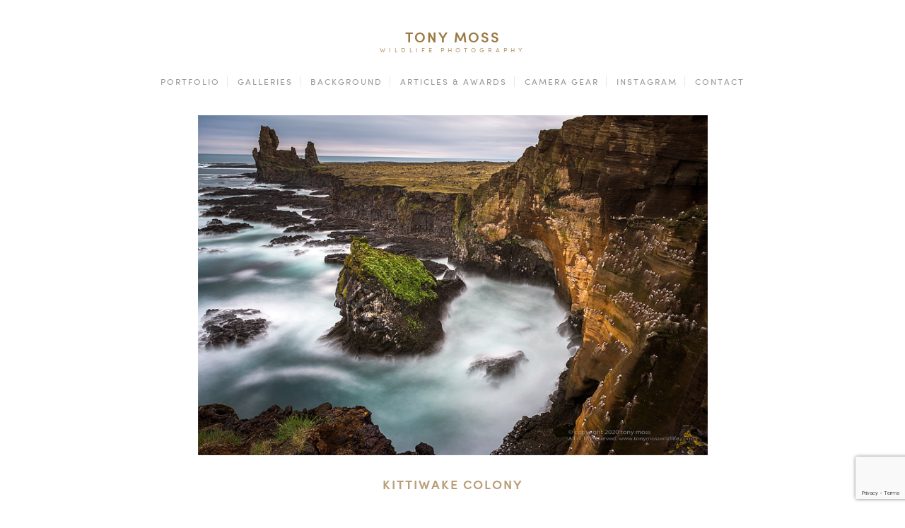

--- FILE ---
content_type: text/html; charset=UTF-8
request_url: https://www.tonymosswildlife.com/photos/kittiwake-colony/
body_size: 8905
content:
<!DOCTYPE html>
<html lang="en-GB">
    <head>
        <meta charset="UTF-8">
        <meta name="viewport" content="width=device-width, initial-scale=1, maximum-scale=2.0, user-scalable=1">
        <meta name="google-site-verification" content="IBPvENXXPdCdRbTjvqmqe1yoFcSUQyKII_G0uTGA15s" />
        <title>Kittiwake Colony - Tony Moss Wildlife Photographer</title>
        <link rel="profile" href="https://gmpg.org/xfn/11">

		<!-- Google tag (gtag.js) -->
		<script async src="https://www.googletagmanager.com/gtag/js?id=G-496FYV6SKQ"></script>
		<script>
		window.dataLayer = window.dataLayer || [];
		function gtag(){dataLayer.push(arguments);}
		gtag('js', new Date());

		gtag('config', 'G-496FYV6SKQ');
		</script>
        
        <!--[if lt IE 9]>
            <script src="https://www.tonymosswildlife.com/content/themes/tonymoss/js/html5shiv-printshiv.min.js"></script>
        <![endif]-->
        
        <meta name='robots' content='index, follow, max-image-preview:large, max-snippet:-1, max-video-preview:-1' />

	<!-- This site is optimized with the Yoast SEO plugin v26.5 - https://yoast.com/wordpress/plugins/seo/ -->
	<meta name="description" content="Kittiwake colony on cliffs near baslat cone rock pillars, Londranger, Iceland" />
	<link rel="canonical" href="https://www.tonymosswildlife.com/photos/kittiwake-colony/" />
	<meta property="og:locale" content="en_GB" />
	<meta property="og:type" content="article" />
	<meta property="og:title" content="Kittiwake Colony - Tony Moss Wildlife Photographer" />
	<meta property="og:description" content="Kittiwake colony on cliffs near baslat cone rock pillars, Londranger, Iceland" />
	<meta property="og:url" content="https://www.tonymosswildlife.com/photos/kittiwake-colony/" />
	<meta property="og:site_name" content="Tony Moss Wildlife Photographer" />
	<meta property="article:modified_time" content="2020-05-05T17:38:32+00:00" />
	<meta property="og:image" content="https://www.tonymosswildlife.com/content/uploads/2020/05/AAA1764_00.jpg" />
	<meta property="og:image:width" content="1049" />
	<meta property="og:image:height" content="700" />
	<meta property="og:image:type" content="image/jpeg" />
	<meta name="twitter:card" content="summary_large_image" />
	<script type="application/ld+json" class="yoast-schema-graph">{"@context":"https://schema.org","@graph":[{"@type":"WebPage","@id":"https://www.tonymosswildlife.com/photos/kittiwake-colony/","url":"https://www.tonymosswildlife.com/photos/kittiwake-colony/","name":"Kittiwake Colony - Tony Moss Wildlife Photographer","isPartOf":{"@id":"https://www.tonymosswildlife.com/#website"},"primaryImageOfPage":{"@id":"https://www.tonymosswildlife.com/photos/kittiwake-colony/#primaryimage"},"image":{"@id":"https://www.tonymosswildlife.com/photos/kittiwake-colony/#primaryimage"},"thumbnailUrl":"https://www.tonymosswildlife.com/content/uploads/2020/05/AAA1764_00.jpg","datePublished":"2016-06-20T15:12:13+00:00","dateModified":"2020-05-05T17:38:32+00:00","description":"Kittiwake colony on cliffs near baslat cone rock pillars, Londranger, Iceland","breadcrumb":{"@id":"https://www.tonymosswildlife.com/photos/kittiwake-colony/#breadcrumb"},"inLanguage":"en-GB","potentialAction":[{"@type":"ReadAction","target":["https://www.tonymosswildlife.com/photos/kittiwake-colony/"]}]},{"@type":"ImageObject","inLanguage":"en-GB","@id":"https://www.tonymosswildlife.com/photos/kittiwake-colony/#primaryimage","url":"https://www.tonymosswildlife.com/content/uploads/2020/05/AAA1764_00.jpg","contentUrl":"https://www.tonymosswildlife.com/content/uploads/2020/05/AAA1764_00.jpg","width":1049,"height":700},{"@type":"BreadcrumbList","@id":"https://www.tonymosswildlife.com/photos/kittiwake-colony/#breadcrumb","itemListElement":[{"@type":"ListItem","position":1,"name":"Home","item":"https://www.tonymosswildlife.com/"},{"@type":"ListItem","position":2,"name":"Photos","item":"https://www.tonymosswildlife.com/photos/"},{"@type":"ListItem","position":3,"name":"Kittiwake Colony"}]},{"@type":"WebSite","@id":"https://www.tonymosswildlife.com/#website","url":"https://www.tonymosswildlife.com/","name":"Tony Moss Wildlife Photographer","description":"","potentialAction":[{"@type":"SearchAction","target":{"@type":"EntryPoint","urlTemplate":"https://www.tonymosswildlife.com/?s={search_term_string}"},"query-input":{"@type":"PropertyValueSpecification","valueRequired":true,"valueName":"search_term_string"}}],"inLanguage":"en-GB"}]}</script>
	<!-- / Yoast SEO plugin. -->


<link rel="alternate" title="oEmbed (JSON)" type="application/json+oembed" href="https://www.tonymosswildlife.com/wp-json/oembed/1.0/embed?url=https%3A%2F%2Fwww.tonymosswildlife.com%2Fphotos%2Fkittiwake-colony%2F" />
<link rel="alternate" title="oEmbed (XML)" type="text/xml+oembed" href="https://www.tonymosswildlife.com/wp-json/oembed/1.0/embed?url=https%3A%2F%2Fwww.tonymosswildlife.com%2Fphotos%2Fkittiwake-colony%2F&#038;format=xml" />
<style id='wp-img-auto-sizes-contain-inline-css' type='text/css'>
img:is([sizes=auto i],[sizes^="auto," i]){contain-intrinsic-size:3000px 1500px}
/*# sourceURL=wp-img-auto-sizes-contain-inline-css */
</style>
<style id='wp-emoji-styles-inline-css' type='text/css'>

	img.wp-smiley, img.emoji {
		display: inline !important;
		border: none !important;
		box-shadow: none !important;
		height: 1em !important;
		width: 1em !important;
		margin: 0 0.07em !important;
		vertical-align: -0.1em !important;
		background: none !important;
		padding: 0 !important;
	}
/*# sourceURL=wp-emoji-styles-inline-css */
</style>
<style id='wp-block-library-inline-css' type='text/css'>
:root{--wp-block-synced-color:#7a00df;--wp-block-synced-color--rgb:122,0,223;--wp-bound-block-color:var(--wp-block-synced-color);--wp-editor-canvas-background:#ddd;--wp-admin-theme-color:#007cba;--wp-admin-theme-color--rgb:0,124,186;--wp-admin-theme-color-darker-10:#006ba1;--wp-admin-theme-color-darker-10--rgb:0,107,160.5;--wp-admin-theme-color-darker-20:#005a87;--wp-admin-theme-color-darker-20--rgb:0,90,135;--wp-admin-border-width-focus:2px}@media (min-resolution:192dpi){:root{--wp-admin-border-width-focus:1.5px}}.wp-element-button{cursor:pointer}:root .has-very-light-gray-background-color{background-color:#eee}:root .has-very-dark-gray-background-color{background-color:#313131}:root .has-very-light-gray-color{color:#eee}:root .has-very-dark-gray-color{color:#313131}:root .has-vivid-green-cyan-to-vivid-cyan-blue-gradient-background{background:linear-gradient(135deg,#00d084,#0693e3)}:root .has-purple-crush-gradient-background{background:linear-gradient(135deg,#34e2e4,#4721fb 50%,#ab1dfe)}:root .has-hazy-dawn-gradient-background{background:linear-gradient(135deg,#faaca8,#dad0ec)}:root .has-subdued-olive-gradient-background{background:linear-gradient(135deg,#fafae1,#67a671)}:root .has-atomic-cream-gradient-background{background:linear-gradient(135deg,#fdd79a,#004a59)}:root .has-nightshade-gradient-background{background:linear-gradient(135deg,#330968,#31cdcf)}:root .has-midnight-gradient-background{background:linear-gradient(135deg,#020381,#2874fc)}:root{--wp--preset--font-size--normal:16px;--wp--preset--font-size--huge:42px}.has-regular-font-size{font-size:1em}.has-larger-font-size{font-size:2.625em}.has-normal-font-size{font-size:var(--wp--preset--font-size--normal)}.has-huge-font-size{font-size:var(--wp--preset--font-size--huge)}.has-text-align-center{text-align:center}.has-text-align-left{text-align:left}.has-text-align-right{text-align:right}.has-fit-text{white-space:nowrap!important}#end-resizable-editor-section{display:none}.aligncenter{clear:both}.items-justified-left{justify-content:flex-start}.items-justified-center{justify-content:center}.items-justified-right{justify-content:flex-end}.items-justified-space-between{justify-content:space-between}.screen-reader-text{border:0;clip-path:inset(50%);height:1px;margin:-1px;overflow:hidden;padding:0;position:absolute;width:1px;word-wrap:normal!important}.screen-reader-text:focus{background-color:#ddd;clip-path:none;color:#444;display:block;font-size:1em;height:auto;left:5px;line-height:normal;padding:15px 23px 14px;text-decoration:none;top:5px;width:auto;z-index:100000}html :where(.has-border-color){border-style:solid}html :where([style*=border-top-color]){border-top-style:solid}html :where([style*=border-right-color]){border-right-style:solid}html :where([style*=border-bottom-color]){border-bottom-style:solid}html :where([style*=border-left-color]){border-left-style:solid}html :where([style*=border-width]){border-style:solid}html :where([style*=border-top-width]){border-top-style:solid}html :where([style*=border-right-width]){border-right-style:solid}html :where([style*=border-bottom-width]){border-bottom-style:solid}html :where([style*=border-left-width]){border-left-style:solid}html :where(img[class*=wp-image-]){height:auto;max-width:100%}:where(figure){margin:0 0 1em}html :where(.is-position-sticky){--wp-admin--admin-bar--position-offset:var(--wp-admin--admin-bar--height,0px)}@media screen and (max-width:600px){html :where(.is-position-sticky){--wp-admin--admin-bar--position-offset:0px}}

/*# sourceURL=wp-block-library-inline-css */
</style><link rel='stylesheet' id='wc-blocks-style-css' href='https://www.tonymosswildlife.com/content/plugins/woocommerce/assets/client/blocks/wc-blocks.css?ver=wc-10.3.6' type='text/css' media='all' />
<style id='global-styles-inline-css' type='text/css'>
:root{--wp--preset--aspect-ratio--square: 1;--wp--preset--aspect-ratio--4-3: 4/3;--wp--preset--aspect-ratio--3-4: 3/4;--wp--preset--aspect-ratio--3-2: 3/2;--wp--preset--aspect-ratio--2-3: 2/3;--wp--preset--aspect-ratio--16-9: 16/9;--wp--preset--aspect-ratio--9-16: 9/16;--wp--preset--color--black: #000000;--wp--preset--color--cyan-bluish-gray: #abb8c3;--wp--preset--color--white: #ffffff;--wp--preset--color--pale-pink: #f78da7;--wp--preset--color--vivid-red: #cf2e2e;--wp--preset--color--luminous-vivid-orange: #ff6900;--wp--preset--color--luminous-vivid-amber: #fcb900;--wp--preset--color--light-green-cyan: #7bdcb5;--wp--preset--color--vivid-green-cyan: #00d084;--wp--preset--color--pale-cyan-blue: #8ed1fc;--wp--preset--color--vivid-cyan-blue: #0693e3;--wp--preset--color--vivid-purple: #9b51e0;--wp--preset--gradient--vivid-cyan-blue-to-vivid-purple: linear-gradient(135deg,rgb(6,147,227) 0%,rgb(155,81,224) 100%);--wp--preset--gradient--light-green-cyan-to-vivid-green-cyan: linear-gradient(135deg,rgb(122,220,180) 0%,rgb(0,208,130) 100%);--wp--preset--gradient--luminous-vivid-amber-to-luminous-vivid-orange: linear-gradient(135deg,rgb(252,185,0) 0%,rgb(255,105,0) 100%);--wp--preset--gradient--luminous-vivid-orange-to-vivid-red: linear-gradient(135deg,rgb(255,105,0) 0%,rgb(207,46,46) 100%);--wp--preset--gradient--very-light-gray-to-cyan-bluish-gray: linear-gradient(135deg,rgb(238,238,238) 0%,rgb(169,184,195) 100%);--wp--preset--gradient--cool-to-warm-spectrum: linear-gradient(135deg,rgb(74,234,220) 0%,rgb(151,120,209) 20%,rgb(207,42,186) 40%,rgb(238,44,130) 60%,rgb(251,105,98) 80%,rgb(254,248,76) 100%);--wp--preset--gradient--blush-light-purple: linear-gradient(135deg,rgb(255,206,236) 0%,rgb(152,150,240) 100%);--wp--preset--gradient--blush-bordeaux: linear-gradient(135deg,rgb(254,205,165) 0%,rgb(254,45,45) 50%,rgb(107,0,62) 100%);--wp--preset--gradient--luminous-dusk: linear-gradient(135deg,rgb(255,203,112) 0%,rgb(199,81,192) 50%,rgb(65,88,208) 100%);--wp--preset--gradient--pale-ocean: linear-gradient(135deg,rgb(255,245,203) 0%,rgb(182,227,212) 50%,rgb(51,167,181) 100%);--wp--preset--gradient--electric-grass: linear-gradient(135deg,rgb(202,248,128) 0%,rgb(113,206,126) 100%);--wp--preset--gradient--midnight: linear-gradient(135deg,rgb(2,3,129) 0%,rgb(40,116,252) 100%);--wp--preset--font-size--small: 13px;--wp--preset--font-size--medium: 20px;--wp--preset--font-size--large: 36px;--wp--preset--font-size--x-large: 42px;--wp--preset--spacing--20: 0.44rem;--wp--preset--spacing--30: 0.67rem;--wp--preset--spacing--40: 1rem;--wp--preset--spacing--50: 1.5rem;--wp--preset--spacing--60: 2.25rem;--wp--preset--spacing--70: 3.38rem;--wp--preset--spacing--80: 5.06rem;--wp--preset--shadow--natural: 6px 6px 9px rgba(0, 0, 0, 0.2);--wp--preset--shadow--deep: 12px 12px 50px rgba(0, 0, 0, 0.4);--wp--preset--shadow--sharp: 6px 6px 0px rgba(0, 0, 0, 0.2);--wp--preset--shadow--outlined: 6px 6px 0px -3px rgb(255, 255, 255), 6px 6px rgb(0, 0, 0);--wp--preset--shadow--crisp: 6px 6px 0px rgb(0, 0, 0);}:where(.is-layout-flex){gap: 0.5em;}:where(.is-layout-grid){gap: 0.5em;}body .is-layout-flex{display: flex;}.is-layout-flex{flex-wrap: wrap;align-items: center;}.is-layout-flex > :is(*, div){margin: 0;}body .is-layout-grid{display: grid;}.is-layout-grid > :is(*, div){margin: 0;}:where(.wp-block-columns.is-layout-flex){gap: 2em;}:where(.wp-block-columns.is-layout-grid){gap: 2em;}:where(.wp-block-post-template.is-layout-flex){gap: 1.25em;}:where(.wp-block-post-template.is-layout-grid){gap: 1.25em;}.has-black-color{color: var(--wp--preset--color--black) !important;}.has-cyan-bluish-gray-color{color: var(--wp--preset--color--cyan-bluish-gray) !important;}.has-white-color{color: var(--wp--preset--color--white) !important;}.has-pale-pink-color{color: var(--wp--preset--color--pale-pink) !important;}.has-vivid-red-color{color: var(--wp--preset--color--vivid-red) !important;}.has-luminous-vivid-orange-color{color: var(--wp--preset--color--luminous-vivid-orange) !important;}.has-luminous-vivid-amber-color{color: var(--wp--preset--color--luminous-vivid-amber) !important;}.has-light-green-cyan-color{color: var(--wp--preset--color--light-green-cyan) !important;}.has-vivid-green-cyan-color{color: var(--wp--preset--color--vivid-green-cyan) !important;}.has-pale-cyan-blue-color{color: var(--wp--preset--color--pale-cyan-blue) !important;}.has-vivid-cyan-blue-color{color: var(--wp--preset--color--vivid-cyan-blue) !important;}.has-vivid-purple-color{color: var(--wp--preset--color--vivid-purple) !important;}.has-black-background-color{background-color: var(--wp--preset--color--black) !important;}.has-cyan-bluish-gray-background-color{background-color: var(--wp--preset--color--cyan-bluish-gray) !important;}.has-white-background-color{background-color: var(--wp--preset--color--white) !important;}.has-pale-pink-background-color{background-color: var(--wp--preset--color--pale-pink) !important;}.has-vivid-red-background-color{background-color: var(--wp--preset--color--vivid-red) !important;}.has-luminous-vivid-orange-background-color{background-color: var(--wp--preset--color--luminous-vivid-orange) !important;}.has-luminous-vivid-amber-background-color{background-color: var(--wp--preset--color--luminous-vivid-amber) !important;}.has-light-green-cyan-background-color{background-color: var(--wp--preset--color--light-green-cyan) !important;}.has-vivid-green-cyan-background-color{background-color: var(--wp--preset--color--vivid-green-cyan) !important;}.has-pale-cyan-blue-background-color{background-color: var(--wp--preset--color--pale-cyan-blue) !important;}.has-vivid-cyan-blue-background-color{background-color: var(--wp--preset--color--vivid-cyan-blue) !important;}.has-vivid-purple-background-color{background-color: var(--wp--preset--color--vivid-purple) !important;}.has-black-border-color{border-color: var(--wp--preset--color--black) !important;}.has-cyan-bluish-gray-border-color{border-color: var(--wp--preset--color--cyan-bluish-gray) !important;}.has-white-border-color{border-color: var(--wp--preset--color--white) !important;}.has-pale-pink-border-color{border-color: var(--wp--preset--color--pale-pink) !important;}.has-vivid-red-border-color{border-color: var(--wp--preset--color--vivid-red) !important;}.has-luminous-vivid-orange-border-color{border-color: var(--wp--preset--color--luminous-vivid-orange) !important;}.has-luminous-vivid-amber-border-color{border-color: var(--wp--preset--color--luminous-vivid-amber) !important;}.has-light-green-cyan-border-color{border-color: var(--wp--preset--color--light-green-cyan) !important;}.has-vivid-green-cyan-border-color{border-color: var(--wp--preset--color--vivid-green-cyan) !important;}.has-pale-cyan-blue-border-color{border-color: var(--wp--preset--color--pale-cyan-blue) !important;}.has-vivid-cyan-blue-border-color{border-color: var(--wp--preset--color--vivid-cyan-blue) !important;}.has-vivid-purple-border-color{border-color: var(--wp--preset--color--vivid-purple) !important;}.has-vivid-cyan-blue-to-vivid-purple-gradient-background{background: var(--wp--preset--gradient--vivid-cyan-blue-to-vivid-purple) !important;}.has-light-green-cyan-to-vivid-green-cyan-gradient-background{background: var(--wp--preset--gradient--light-green-cyan-to-vivid-green-cyan) !important;}.has-luminous-vivid-amber-to-luminous-vivid-orange-gradient-background{background: var(--wp--preset--gradient--luminous-vivid-amber-to-luminous-vivid-orange) !important;}.has-luminous-vivid-orange-to-vivid-red-gradient-background{background: var(--wp--preset--gradient--luminous-vivid-orange-to-vivid-red) !important;}.has-very-light-gray-to-cyan-bluish-gray-gradient-background{background: var(--wp--preset--gradient--very-light-gray-to-cyan-bluish-gray) !important;}.has-cool-to-warm-spectrum-gradient-background{background: var(--wp--preset--gradient--cool-to-warm-spectrum) !important;}.has-blush-light-purple-gradient-background{background: var(--wp--preset--gradient--blush-light-purple) !important;}.has-blush-bordeaux-gradient-background{background: var(--wp--preset--gradient--blush-bordeaux) !important;}.has-luminous-dusk-gradient-background{background: var(--wp--preset--gradient--luminous-dusk) !important;}.has-pale-ocean-gradient-background{background: var(--wp--preset--gradient--pale-ocean) !important;}.has-electric-grass-gradient-background{background: var(--wp--preset--gradient--electric-grass) !important;}.has-midnight-gradient-background{background: var(--wp--preset--gradient--midnight) !important;}.has-small-font-size{font-size: var(--wp--preset--font-size--small) !important;}.has-medium-font-size{font-size: var(--wp--preset--font-size--medium) !important;}.has-large-font-size{font-size: var(--wp--preset--font-size--large) !important;}.has-x-large-font-size{font-size: var(--wp--preset--font-size--x-large) !important;}
/*# sourceURL=global-styles-inline-css */
</style>

<style id='classic-theme-styles-inline-css' type='text/css'>
/*! This file is auto-generated */
.wp-block-button__link{color:#fff;background-color:#32373c;border-radius:9999px;box-shadow:none;text-decoration:none;padding:calc(.667em + 2px) calc(1.333em + 2px);font-size:1.125em}.wp-block-file__button{background:#32373c;color:#fff;text-decoration:none}
/*# sourceURL=/wp-includes/css/classic-themes.min.css */
</style>
<link rel='stylesheet' id='contact-form-7-css' href='https://www.tonymosswildlife.com/content/plugins/contact-form-7/includes/css/styles.css?ver=6.1.4' type='text/css' media='all' />
<link rel='stylesheet' id='woocommerce-layout-css' href='https://www.tonymosswildlife.com/content/plugins/woocommerce/assets/css/woocommerce-layout.css?ver=10.3.6' type='text/css' media='all' />
<link rel='stylesheet' id='woocommerce-smallscreen-css' href='https://www.tonymosswildlife.com/content/plugins/woocommerce/assets/css/woocommerce-smallscreen.css?ver=10.3.6' type='text/css' media='only screen and (max-width: 768px)' />
<link rel='stylesheet' id='woocommerce-general-css' href='https://www.tonymosswildlife.com/content/plugins/woocommerce/assets/css/woocommerce.css?ver=10.3.6' type='text/css' media='all' />
<style id='woocommerce-inline-inline-css' type='text/css'>
.woocommerce form .form-row .required { visibility: visible; }
/*# sourceURL=woocommerce-inline-inline-css */
</style>
<link rel='stylesheet' id='brands-styles-css' href='https://www.tonymosswildlife.com/content/plugins/woocommerce/assets/css/brands.css?ver=10.3.6' type='text/css' media='all' />
<link rel='stylesheet' id='style-name-css' href='https://www.tonymosswildlife.com/content/themes/tonymoss/css/global.css?ver=1.0.0' type='text/css' media='all' />
<script type="text/javascript" src="https://www.tonymosswildlife.com/content/themes/tonymoss/js/jquery.min.js" id="jquery-js"></script>
<script type="text/javascript" src="https://www.tonymosswildlife.com/content/plugins/woocommerce/assets/js/jquery-blockui/jquery.blockUI.min.js?ver=2.7.0-wc.10.3.6" id="wc-jquery-blockui-js" defer="defer" data-wp-strategy="defer"></script>
<script type="text/javascript" id="wc-add-to-cart-js-extra">
/* <![CDATA[ */
var wc_add_to_cart_params = {"ajax_url":"/wp/wp-admin/admin-ajax.php","wc_ajax_url":"/?wc-ajax=%%endpoint%%","i18n_view_cart":"View cart","cart_url":"https://www.tonymosswildlife.com/cart/","is_cart":"","cart_redirect_after_add":"no"};
//# sourceURL=wc-add-to-cart-js-extra
/* ]]> */
</script>
<script type="text/javascript" src="https://www.tonymosswildlife.com/content/plugins/woocommerce/assets/js/frontend/add-to-cart.min.js?ver=10.3.6" id="wc-add-to-cart-js" defer="defer" data-wp-strategy="defer"></script>
<script type="text/javascript" src="https://www.tonymosswildlife.com/content/plugins/woocommerce/assets/js/js-cookie/js.cookie.min.js?ver=2.1.4-wc.10.3.6" id="wc-js-cookie-js" defer="defer" data-wp-strategy="defer"></script>
<script type="text/javascript" id="woocommerce-js-extra">
/* <![CDATA[ */
var woocommerce_params = {"ajax_url":"/wp/wp-admin/admin-ajax.php","wc_ajax_url":"/?wc-ajax=%%endpoint%%","i18n_password_show":"Show password","i18n_password_hide":"Hide password"};
//# sourceURL=woocommerce-js-extra
/* ]]> */
</script>
<script type="text/javascript" src="https://www.tonymosswildlife.com/content/plugins/woocommerce/assets/js/frontend/woocommerce.min.js?ver=10.3.6" id="woocommerce-js" defer="defer" data-wp-strategy="defer"></script>
<link rel="https://api.w.org/" href="https://www.tonymosswildlife.com/wp-json/" /><link rel="EditURI" type="application/rsd+xml" title="RSD" href="https://www.tonymosswildlife.com/wp/xmlrpc.php?rsd" />
<meta name="generator" content="WordPress 6.9" />
<meta name="generator" content="WooCommerce 10.3.6" />
<link rel='shortlink' href='https://www.tonymosswildlife.com/?p=1208' />
	<noscript><style>.woocommerce-product-gallery{ opacity: 1 !important; }</style></noscript>
	    </head>

    <body class="wp-singular photos-template-default single single-photos postid-1208 wp-theme-tonymoss theme-tonymoss woocommerce-no-js">

    <div id="wrapper">
        <header>
    	    <h1><a href="https://www.tonymosswildlife.com">Tony Moss</a> <span>Wildlife Photography</span></h1>
    	    <nav id="site-navigation" class="">
    	        <ul id="menu-nav" class="menu"><li id="menu-item-146" class="menu-item menu-item-type-taxonomy menu-item-object-galleries menu-item-146"><a href="https://www.tonymosswildlife.com/galleries/portfolio/">Portfolio</a></li>
<li id="menu-item-136" class="menu-item menu-item-type-post_type menu-item-object-page menu-item-136"><a href="https://www.tonymosswildlife.com/galleries/">Galleries</a></li>
<li id="menu-item-67" class="menu-item menu-item-type-post_type menu-item-object-page menu-item-67"><a href="https://www.tonymosswildlife.com/background/">Background</a></li>
<li id="menu-item-502" class="menu-item menu-item-type-post_type menu-item-object-page menu-item-502"><a href="https://www.tonymosswildlife.com/articles-awards/">Articles &#038; Awards</a></li>
<li id="menu-item-505" class="menu-item menu-item-type-post_type menu-item-object-page menu-item-505"><a href="https://www.tonymosswildlife.com/equipment/">Camera Gear</a></li>
<li id="menu-item-38851" class="menu-item menu-item-type-custom menu-item-object-custom menu-item-38851"><a target="_blank" href="https://www.instagram.com/tonymoss71/">Instagram</a></li>
<li id="menu-item-532" class="menu-item menu-item-type-post_type menu-item-object-page menu-item-532"><a href="https://www.tonymosswildlife.com/contact/">Contact</a></li>
</ul>    	    </nav>
    	    <nav id="site-navigation-mobile" class="">

    	        <ul id="menu-nav-1" class="menu"><li class="menu-item menu-item-type-taxonomy menu-item-object-galleries menu-item-146"><a href="https://www.tonymosswildlife.com/galleries/portfolio/">Portfolio</a></li>
<li class="menu-item menu-item-type-post_type menu-item-object-page menu-item-136"><a href="https://www.tonymosswildlife.com/galleries/">Galleries</a></li>
<li class="menu-item menu-item-type-post_type menu-item-object-page menu-item-67"><a href="https://www.tonymosswildlife.com/background/">Background</a></li>
<li class="menu-item menu-item-type-post_type menu-item-object-page menu-item-502"><a href="https://www.tonymosswildlife.com/articles-awards/">Articles &#038; Awards</a></li>
<li class="menu-item menu-item-type-post_type menu-item-object-page menu-item-505"><a href="https://www.tonymosswildlife.com/equipment/">Camera Gear</a></li>
<li class="menu-item menu-item-type-custom menu-item-object-custom menu-item-38851"><a target="_blank" href="https://www.instagram.com/tonymoss71/">Instagram</a></li>
<li class="menu-item menu-item-type-post_type menu-item-object-page menu-item-532"><a href="https://www.tonymosswildlife.com/contact/">Contact</a></li>
</ul>    	    </nav>
            <div id="burger"><span></span></div> 
            
            
        </header>    <main>
        <section class="content photo">

							<div id="photo-wrapper">
		        			        
						<div class="photo photo-landscape" style="background-image: url(https://www.tonymosswildlife.com/content/uploads/2020/05/AAA1764_00-1000x667.jpg)"></div>				        <div id="loading"></div>
				        					    	 <a href="" style="display: none"
						        data-type-photo="" 
							    data-type-tag=""
							    data-type-term="" 
								class="prev">
					            <span></span>  
					        </a>
					    					    
					    					    	 <a href="" style="display: none"
						        data-type-photo="" 
							    data-type-tag=""
							    data-type-term="" 
								class="prev">
					            <span></span>  
					        </a>
					    	
									</div>
		        <div class='desc pad-phone'>
			        <h1>Kittiwake Colony</h1>
			        <p class="ref" >Ref: <span>AAA1764_00 / 1208</span></p>
			        <div class="content"><p>Kittiwake colony on cliffs near basalt cone rock pillars, Londrangar, Iceland</p></div>
			        <div class="tags"><p><strong>Tags:</strong> <a href="https://www.tonymosswildlife.com/tag/gull/" rel="tag">gull</a>, <a href="https://www.tonymosswildlife.com/tag/iceland/" rel="tag">iceland</a>, <a href="https://www.tonymosswildlife.com/tag/kittiwake/" rel="tag">kittiwake</a>, <a href="https://www.tonymosswildlife.com/tag/larus-tridactlya/" rel="tag">Larus tridactlya</a>, <a href="https://www.tonymosswildlife.com/tag/seabird/" rel="tag">seabird</a>, <a href="https://www.tonymosswildlife.com/tag/seabird-colony/" rel="tag">seabird colony</a>, <a href="https://www.tonymosswildlife.com/tag/snaefellsnes-peninsular/" rel="tag">Snaefellsnes peninsular</a></p></div>
			    </div>
			    
			    				
							
		</section>
	</main>
		<footer class="pad-phone">
    		<nav>
    			<ul id="menu-footer" class="menu"><li>© 2026</li><li id="menu-item-73" class="menu-item menu-item-type-post_type menu-item-object-page menu-item-73"><a href="https://www.tonymosswildlife.com/terms-and-conditions/">Terms and Conditions</a></li>
<li id="menu-item-2042" class="menu-item menu-item-type-custom menu-item-object-custom menu-item-2042"><a target="_blank" href="http://www.alamy.com/search/imageresults.aspx?pseudoid=%7b739E31B2-C96A-4EDA-8FFD-47BF07370124%7d&#038;name=Tony+Moss&#038;st=11&#038;mode=0&#038;comp=1">Purchase on Alamy</a></li>
<li id="menu-item-38853" class="menu-item menu-item-type-custom menu-item-object-custom menu-item-38853"><a target="_blank" href="https://www.instagram.com/tonymoss71/">Instagram</a></li>
</ul>    		</nav>
    	</footer>
	</div>
	<script type="speculationrules">
{"prefetch":[{"source":"document","where":{"and":[{"href_matches":"/*"},{"not":{"href_matches":["/wp/wp-*.php","/wp/wp-admin/*","/content/uploads/*","/content/*","/content/plugins/*","/content/themes/tonymoss/*","/*\\?(.+)"]}},{"not":{"selector_matches":"a[rel~=\"nofollow\"]"}},{"not":{"selector_matches":".no-prefetch, .no-prefetch a"}}]},"eagerness":"conservative"}]}
</script>

	<script>
	(function(i,s,o,g,r,a,m){i['GoogleAnalyticsObject']=r;i[r]=i[r]||function(){
	(i[r].q=i[r].q||[]).push(arguments)},i[r].l=1*new Date();a=s.createElement(o),
	m=s.getElementsByTagName(o)[0];a.async=1;a.src=g;m.parentNode.insertBefore(a,m)
	})(window,document,'script','//www.google-analytics.com/analytics.js','ga');
	
	ga('create', 'UA-67345900-1', 'auto');
	ga('send', 'pageview');
	
	</script>
	
	<script>
	<!-- old clikpic tracking code -->
	(function(i,s,o,g,r,a,m){i['GoogleAnalyticsObject']=r;i[r]=i[r]||function(){
	(i[r].q=i[r].q||[]).push(arguments)},i[r].l=1*new Date();a=s.createElement(o),
	m=s.getElementsByTagName(o)[0];a.async=1;a.src=g;m.parentNode.insertBefore(a,m)
	})(window,document,'script','//www.google-analytics.com/analytics.js','ga');
	
	ga('create', 'UA-7017740-2', 'auto');
	ga('send', 'pageview');
	
	</script>
	
		<script type='text/javascript'>
		(function () {
			var c = document.body.className;
			c = c.replace(/woocommerce-no-js/, 'woocommerce-js');
			document.body.className = c;
		})();
	</script>
	<script type="text/javascript" src="https://www.tonymosswildlife.com/wp/wp-includes/js/dist/hooks.min.js?ver=dd5603f07f9220ed27f1" id="wp-hooks-js"></script>
<script type="text/javascript" src="https://www.tonymosswildlife.com/wp/wp-includes/js/dist/i18n.min.js?ver=c26c3dc7bed366793375" id="wp-i18n-js"></script>
<script type="text/javascript" id="wp-i18n-js-after">
/* <![CDATA[ */
wp.i18n.setLocaleData( { 'text direction\u0004ltr': [ 'ltr' ] } );
//# sourceURL=wp-i18n-js-after
/* ]]> */
</script>
<script type="text/javascript" src="https://www.tonymosswildlife.com/content/plugins/contact-form-7/includes/swv/js/index.js?ver=6.1.4" id="swv-js"></script>
<script type="text/javascript" id="contact-form-7-js-before">
/* <![CDATA[ */
var wpcf7 = {
    "api": {
        "root": "https:\/\/www.tonymosswildlife.com\/wp-json\/",
        "namespace": "contact-form-7\/v1"
    }
};
//# sourceURL=contact-form-7-js-before
/* ]]> */
</script>
<script type="text/javascript" src="https://www.tonymosswildlife.com/content/plugins/contact-form-7/includes/js/index.js?ver=6.1.4" id="contact-form-7-js"></script>
<script type="text/javascript" src="https://www.tonymosswildlife.com/content/themes/tonymoss/js/jquery.cycle2.min.js" id="cycle-js"></script>
<script type="text/javascript" src="https://www.tonymosswildlife.com/content/themes/tonymoss/js/history.js" id="history-js"></script>
<script type="text/javascript" src="https://www.tonymosswildlife.com/content/themes/tonymoss/js/history.adapter.jquery.js" id="history-jquery-js"></script>
<script type="text/javascript" src="https://www.tonymosswildlife.com/wp/wp-includes/js/imagesloaded.min.js?ver=5.0.0" id="imagesloaded-js"></script>
<script type="text/javascript" src="https://www.tonymosswildlife.com/wp/wp-includes/js/masonry.min.js?ver=4.2.2" id="masonry-js"></script>
<script type="text/javascript" id="app-js-js-extra">
/* <![CDATA[ */
var globalTM = {"ajax_url":"https://www.tonymosswildlife.com/wp/wp-admin/admin-ajax.php","theme_url":"https://www.tonymosswildlife.com/content/themes/tonymoss","nonce":"3462f23fa1","blog_title":"Tony Moss Wildlife Photographer","debug":""};
//# sourceURL=app-js-js-extra
/* ]]> */
</script>
<script type="text/javascript" src="https://www.tonymosswildlife.com/content/themes/tonymoss/js/app.min.js?ver=1.0.0" id="app-js-js"></script>
<script type="text/javascript" src="https://www.tonymosswildlife.com/content/plugins/woocommerce/assets/js/sourcebuster/sourcebuster.min.js?ver=10.3.6" id="sourcebuster-js-js"></script>
<script type="text/javascript" id="wc-order-attribution-js-extra">
/* <![CDATA[ */
var wc_order_attribution = {"params":{"lifetime":1.0e-5,"session":30,"base64":false,"ajaxurl":"https://www.tonymosswildlife.com/wp/wp-admin/admin-ajax.php","prefix":"wc_order_attribution_","allowTracking":true},"fields":{"source_type":"current.typ","referrer":"current_add.rf","utm_campaign":"current.cmp","utm_source":"current.src","utm_medium":"current.mdm","utm_content":"current.cnt","utm_id":"current.id","utm_term":"current.trm","utm_source_platform":"current.plt","utm_creative_format":"current.fmt","utm_marketing_tactic":"current.tct","session_entry":"current_add.ep","session_start_time":"current_add.fd","session_pages":"session.pgs","session_count":"udata.vst","user_agent":"udata.uag"}};
//# sourceURL=wc-order-attribution-js-extra
/* ]]> */
</script>
<script type="text/javascript" src="https://www.tonymosswildlife.com/content/plugins/woocommerce/assets/js/frontend/order-attribution.min.js?ver=10.3.6" id="wc-order-attribution-js"></script>
<script type="text/javascript" src="https://www.google.com/recaptcha/api.js?render=6LdDiwAVAAAAADBr750Zsz1FrFc8zxYCEH0qv0ms&amp;ver=3.0" id="google-recaptcha-js"></script>
<script type="text/javascript" src="https://www.tonymosswildlife.com/wp/wp-includes/js/dist/vendor/wp-polyfill.min.js?ver=3.15.0" id="wp-polyfill-js"></script>
<script type="text/javascript" id="wpcf7-recaptcha-js-before">
/* <![CDATA[ */
var wpcf7_recaptcha = {
    "sitekey": "6LdDiwAVAAAAADBr750Zsz1FrFc8zxYCEH0qv0ms",
    "actions": {
        "homepage": "homepage",
        "contactform": "contactform"
    }
};
//# sourceURL=wpcf7-recaptcha-js-before
/* ]]> */
</script>
<script type="text/javascript" src="https://www.tonymosswildlife.com/content/plugins/contact-form-7/modules/recaptcha/index.js?ver=6.1.4" id="wpcf7-recaptcha-js"></script>
<script id="wp-emoji-settings" type="application/json">
{"baseUrl":"https://s.w.org/images/core/emoji/17.0.2/72x72/","ext":".png","svgUrl":"https://s.w.org/images/core/emoji/17.0.2/svg/","svgExt":".svg","source":{"concatemoji":"https://www.tonymosswildlife.com/wp/wp-includes/js/wp-emoji-release.min.js?ver=6.9"}}
</script>
<script type="module">
/* <![CDATA[ */
/*! This file is auto-generated */
const a=JSON.parse(document.getElementById("wp-emoji-settings").textContent),o=(window._wpemojiSettings=a,"wpEmojiSettingsSupports"),s=["flag","emoji"];function i(e){try{var t={supportTests:e,timestamp:(new Date).valueOf()};sessionStorage.setItem(o,JSON.stringify(t))}catch(e){}}function c(e,t,n){e.clearRect(0,0,e.canvas.width,e.canvas.height),e.fillText(t,0,0);t=new Uint32Array(e.getImageData(0,0,e.canvas.width,e.canvas.height).data);e.clearRect(0,0,e.canvas.width,e.canvas.height),e.fillText(n,0,0);const a=new Uint32Array(e.getImageData(0,0,e.canvas.width,e.canvas.height).data);return t.every((e,t)=>e===a[t])}function p(e,t){e.clearRect(0,0,e.canvas.width,e.canvas.height),e.fillText(t,0,0);var n=e.getImageData(16,16,1,1);for(let e=0;e<n.data.length;e++)if(0!==n.data[e])return!1;return!0}function u(e,t,n,a){switch(t){case"flag":return n(e,"\ud83c\udff3\ufe0f\u200d\u26a7\ufe0f","\ud83c\udff3\ufe0f\u200b\u26a7\ufe0f")?!1:!n(e,"\ud83c\udde8\ud83c\uddf6","\ud83c\udde8\u200b\ud83c\uddf6")&&!n(e,"\ud83c\udff4\udb40\udc67\udb40\udc62\udb40\udc65\udb40\udc6e\udb40\udc67\udb40\udc7f","\ud83c\udff4\u200b\udb40\udc67\u200b\udb40\udc62\u200b\udb40\udc65\u200b\udb40\udc6e\u200b\udb40\udc67\u200b\udb40\udc7f");case"emoji":return!a(e,"\ud83e\u1fac8")}return!1}function f(e,t,n,a){let r;const o=(r="undefined"!=typeof WorkerGlobalScope&&self instanceof WorkerGlobalScope?new OffscreenCanvas(300,150):document.createElement("canvas")).getContext("2d",{willReadFrequently:!0}),s=(o.textBaseline="top",o.font="600 32px Arial",{});return e.forEach(e=>{s[e]=t(o,e,n,a)}),s}function r(e){var t=document.createElement("script");t.src=e,t.defer=!0,document.head.appendChild(t)}a.supports={everything:!0,everythingExceptFlag:!0},new Promise(t=>{let n=function(){try{var e=JSON.parse(sessionStorage.getItem(o));if("object"==typeof e&&"number"==typeof e.timestamp&&(new Date).valueOf()<e.timestamp+604800&&"object"==typeof e.supportTests)return e.supportTests}catch(e){}return null}();if(!n){if("undefined"!=typeof Worker&&"undefined"!=typeof OffscreenCanvas&&"undefined"!=typeof URL&&URL.createObjectURL&&"undefined"!=typeof Blob)try{var e="postMessage("+f.toString()+"("+[JSON.stringify(s),u.toString(),c.toString(),p.toString()].join(",")+"));",a=new Blob([e],{type:"text/javascript"});const r=new Worker(URL.createObjectURL(a),{name:"wpTestEmojiSupports"});return void(r.onmessage=e=>{i(n=e.data),r.terminate(),t(n)})}catch(e){}i(n=f(s,u,c,p))}t(n)}).then(e=>{for(const n in e)a.supports[n]=e[n],a.supports.everything=a.supports.everything&&a.supports[n],"flag"!==n&&(a.supports.everythingExceptFlag=a.supports.everythingExceptFlag&&a.supports[n]);var t;a.supports.everythingExceptFlag=a.supports.everythingExceptFlag&&!a.supports.flag,a.supports.everything||((t=a.source||{}).concatemoji?r(t.concatemoji):t.wpemoji&&t.twemoji&&(r(t.twemoji),r(t.wpemoji)))});
//# sourceURL=https://www.tonymosswildlife.com/wp/wp-includes/js/wp-emoji-loader.min.js
/* ]]> */
</script>
    
    <script type="text/javascript">
        $(function () {
            tm.gallery();
            
            // add item to basket
            $('#form').submit(function()
            {
	            var productId 		= $('#print_ref option:selected').data("productId");
	            var variationId 	= $('#print_ref option:selected').data("variationId");
	            $('#product_id').val( productId );
	            $('#add_to_cart').val( productId );
	            $('#variation_id').val( variationId );
            });
        });
    </script>
    

	</body>
</html>  

--- FILE ---
content_type: text/html; charset=utf-8
request_url: https://www.google.com/recaptcha/api2/anchor?ar=1&k=6LdDiwAVAAAAADBr750Zsz1FrFc8zxYCEH0qv0ms&co=aHR0cHM6Ly93d3cudG9ueW1vc3N3aWxkbGlmZS5jb206NDQz&hl=en&v=PoyoqOPhxBO7pBk68S4YbpHZ&size=invisible&anchor-ms=20000&execute-ms=30000&cb=t098czazkcld
body_size: 48775
content:
<!DOCTYPE HTML><html dir="ltr" lang="en"><head><meta http-equiv="Content-Type" content="text/html; charset=UTF-8">
<meta http-equiv="X-UA-Compatible" content="IE=edge">
<title>reCAPTCHA</title>
<style type="text/css">
/* cyrillic-ext */
@font-face {
  font-family: 'Roboto';
  font-style: normal;
  font-weight: 400;
  font-stretch: 100%;
  src: url(//fonts.gstatic.com/s/roboto/v48/KFO7CnqEu92Fr1ME7kSn66aGLdTylUAMa3GUBHMdazTgWw.woff2) format('woff2');
  unicode-range: U+0460-052F, U+1C80-1C8A, U+20B4, U+2DE0-2DFF, U+A640-A69F, U+FE2E-FE2F;
}
/* cyrillic */
@font-face {
  font-family: 'Roboto';
  font-style: normal;
  font-weight: 400;
  font-stretch: 100%;
  src: url(//fonts.gstatic.com/s/roboto/v48/KFO7CnqEu92Fr1ME7kSn66aGLdTylUAMa3iUBHMdazTgWw.woff2) format('woff2');
  unicode-range: U+0301, U+0400-045F, U+0490-0491, U+04B0-04B1, U+2116;
}
/* greek-ext */
@font-face {
  font-family: 'Roboto';
  font-style: normal;
  font-weight: 400;
  font-stretch: 100%;
  src: url(//fonts.gstatic.com/s/roboto/v48/KFO7CnqEu92Fr1ME7kSn66aGLdTylUAMa3CUBHMdazTgWw.woff2) format('woff2');
  unicode-range: U+1F00-1FFF;
}
/* greek */
@font-face {
  font-family: 'Roboto';
  font-style: normal;
  font-weight: 400;
  font-stretch: 100%;
  src: url(//fonts.gstatic.com/s/roboto/v48/KFO7CnqEu92Fr1ME7kSn66aGLdTylUAMa3-UBHMdazTgWw.woff2) format('woff2');
  unicode-range: U+0370-0377, U+037A-037F, U+0384-038A, U+038C, U+038E-03A1, U+03A3-03FF;
}
/* math */
@font-face {
  font-family: 'Roboto';
  font-style: normal;
  font-weight: 400;
  font-stretch: 100%;
  src: url(//fonts.gstatic.com/s/roboto/v48/KFO7CnqEu92Fr1ME7kSn66aGLdTylUAMawCUBHMdazTgWw.woff2) format('woff2');
  unicode-range: U+0302-0303, U+0305, U+0307-0308, U+0310, U+0312, U+0315, U+031A, U+0326-0327, U+032C, U+032F-0330, U+0332-0333, U+0338, U+033A, U+0346, U+034D, U+0391-03A1, U+03A3-03A9, U+03B1-03C9, U+03D1, U+03D5-03D6, U+03F0-03F1, U+03F4-03F5, U+2016-2017, U+2034-2038, U+203C, U+2040, U+2043, U+2047, U+2050, U+2057, U+205F, U+2070-2071, U+2074-208E, U+2090-209C, U+20D0-20DC, U+20E1, U+20E5-20EF, U+2100-2112, U+2114-2115, U+2117-2121, U+2123-214F, U+2190, U+2192, U+2194-21AE, U+21B0-21E5, U+21F1-21F2, U+21F4-2211, U+2213-2214, U+2216-22FF, U+2308-230B, U+2310, U+2319, U+231C-2321, U+2336-237A, U+237C, U+2395, U+239B-23B7, U+23D0, U+23DC-23E1, U+2474-2475, U+25AF, U+25B3, U+25B7, U+25BD, U+25C1, U+25CA, U+25CC, U+25FB, U+266D-266F, U+27C0-27FF, U+2900-2AFF, U+2B0E-2B11, U+2B30-2B4C, U+2BFE, U+3030, U+FF5B, U+FF5D, U+1D400-1D7FF, U+1EE00-1EEFF;
}
/* symbols */
@font-face {
  font-family: 'Roboto';
  font-style: normal;
  font-weight: 400;
  font-stretch: 100%;
  src: url(//fonts.gstatic.com/s/roboto/v48/KFO7CnqEu92Fr1ME7kSn66aGLdTylUAMaxKUBHMdazTgWw.woff2) format('woff2');
  unicode-range: U+0001-000C, U+000E-001F, U+007F-009F, U+20DD-20E0, U+20E2-20E4, U+2150-218F, U+2190, U+2192, U+2194-2199, U+21AF, U+21E6-21F0, U+21F3, U+2218-2219, U+2299, U+22C4-22C6, U+2300-243F, U+2440-244A, U+2460-24FF, U+25A0-27BF, U+2800-28FF, U+2921-2922, U+2981, U+29BF, U+29EB, U+2B00-2BFF, U+4DC0-4DFF, U+FFF9-FFFB, U+10140-1018E, U+10190-1019C, U+101A0, U+101D0-101FD, U+102E0-102FB, U+10E60-10E7E, U+1D2C0-1D2D3, U+1D2E0-1D37F, U+1F000-1F0FF, U+1F100-1F1AD, U+1F1E6-1F1FF, U+1F30D-1F30F, U+1F315, U+1F31C, U+1F31E, U+1F320-1F32C, U+1F336, U+1F378, U+1F37D, U+1F382, U+1F393-1F39F, U+1F3A7-1F3A8, U+1F3AC-1F3AF, U+1F3C2, U+1F3C4-1F3C6, U+1F3CA-1F3CE, U+1F3D4-1F3E0, U+1F3ED, U+1F3F1-1F3F3, U+1F3F5-1F3F7, U+1F408, U+1F415, U+1F41F, U+1F426, U+1F43F, U+1F441-1F442, U+1F444, U+1F446-1F449, U+1F44C-1F44E, U+1F453, U+1F46A, U+1F47D, U+1F4A3, U+1F4B0, U+1F4B3, U+1F4B9, U+1F4BB, U+1F4BF, U+1F4C8-1F4CB, U+1F4D6, U+1F4DA, U+1F4DF, U+1F4E3-1F4E6, U+1F4EA-1F4ED, U+1F4F7, U+1F4F9-1F4FB, U+1F4FD-1F4FE, U+1F503, U+1F507-1F50B, U+1F50D, U+1F512-1F513, U+1F53E-1F54A, U+1F54F-1F5FA, U+1F610, U+1F650-1F67F, U+1F687, U+1F68D, U+1F691, U+1F694, U+1F698, U+1F6AD, U+1F6B2, U+1F6B9-1F6BA, U+1F6BC, U+1F6C6-1F6CF, U+1F6D3-1F6D7, U+1F6E0-1F6EA, U+1F6F0-1F6F3, U+1F6F7-1F6FC, U+1F700-1F7FF, U+1F800-1F80B, U+1F810-1F847, U+1F850-1F859, U+1F860-1F887, U+1F890-1F8AD, U+1F8B0-1F8BB, U+1F8C0-1F8C1, U+1F900-1F90B, U+1F93B, U+1F946, U+1F984, U+1F996, U+1F9E9, U+1FA00-1FA6F, U+1FA70-1FA7C, U+1FA80-1FA89, U+1FA8F-1FAC6, U+1FACE-1FADC, U+1FADF-1FAE9, U+1FAF0-1FAF8, U+1FB00-1FBFF;
}
/* vietnamese */
@font-face {
  font-family: 'Roboto';
  font-style: normal;
  font-weight: 400;
  font-stretch: 100%;
  src: url(//fonts.gstatic.com/s/roboto/v48/KFO7CnqEu92Fr1ME7kSn66aGLdTylUAMa3OUBHMdazTgWw.woff2) format('woff2');
  unicode-range: U+0102-0103, U+0110-0111, U+0128-0129, U+0168-0169, U+01A0-01A1, U+01AF-01B0, U+0300-0301, U+0303-0304, U+0308-0309, U+0323, U+0329, U+1EA0-1EF9, U+20AB;
}
/* latin-ext */
@font-face {
  font-family: 'Roboto';
  font-style: normal;
  font-weight: 400;
  font-stretch: 100%;
  src: url(//fonts.gstatic.com/s/roboto/v48/KFO7CnqEu92Fr1ME7kSn66aGLdTylUAMa3KUBHMdazTgWw.woff2) format('woff2');
  unicode-range: U+0100-02BA, U+02BD-02C5, U+02C7-02CC, U+02CE-02D7, U+02DD-02FF, U+0304, U+0308, U+0329, U+1D00-1DBF, U+1E00-1E9F, U+1EF2-1EFF, U+2020, U+20A0-20AB, U+20AD-20C0, U+2113, U+2C60-2C7F, U+A720-A7FF;
}
/* latin */
@font-face {
  font-family: 'Roboto';
  font-style: normal;
  font-weight: 400;
  font-stretch: 100%;
  src: url(//fonts.gstatic.com/s/roboto/v48/KFO7CnqEu92Fr1ME7kSn66aGLdTylUAMa3yUBHMdazQ.woff2) format('woff2');
  unicode-range: U+0000-00FF, U+0131, U+0152-0153, U+02BB-02BC, U+02C6, U+02DA, U+02DC, U+0304, U+0308, U+0329, U+2000-206F, U+20AC, U+2122, U+2191, U+2193, U+2212, U+2215, U+FEFF, U+FFFD;
}
/* cyrillic-ext */
@font-face {
  font-family: 'Roboto';
  font-style: normal;
  font-weight: 500;
  font-stretch: 100%;
  src: url(//fonts.gstatic.com/s/roboto/v48/KFO7CnqEu92Fr1ME7kSn66aGLdTylUAMa3GUBHMdazTgWw.woff2) format('woff2');
  unicode-range: U+0460-052F, U+1C80-1C8A, U+20B4, U+2DE0-2DFF, U+A640-A69F, U+FE2E-FE2F;
}
/* cyrillic */
@font-face {
  font-family: 'Roboto';
  font-style: normal;
  font-weight: 500;
  font-stretch: 100%;
  src: url(//fonts.gstatic.com/s/roboto/v48/KFO7CnqEu92Fr1ME7kSn66aGLdTylUAMa3iUBHMdazTgWw.woff2) format('woff2');
  unicode-range: U+0301, U+0400-045F, U+0490-0491, U+04B0-04B1, U+2116;
}
/* greek-ext */
@font-face {
  font-family: 'Roboto';
  font-style: normal;
  font-weight: 500;
  font-stretch: 100%;
  src: url(//fonts.gstatic.com/s/roboto/v48/KFO7CnqEu92Fr1ME7kSn66aGLdTylUAMa3CUBHMdazTgWw.woff2) format('woff2');
  unicode-range: U+1F00-1FFF;
}
/* greek */
@font-face {
  font-family: 'Roboto';
  font-style: normal;
  font-weight: 500;
  font-stretch: 100%;
  src: url(//fonts.gstatic.com/s/roboto/v48/KFO7CnqEu92Fr1ME7kSn66aGLdTylUAMa3-UBHMdazTgWw.woff2) format('woff2');
  unicode-range: U+0370-0377, U+037A-037F, U+0384-038A, U+038C, U+038E-03A1, U+03A3-03FF;
}
/* math */
@font-face {
  font-family: 'Roboto';
  font-style: normal;
  font-weight: 500;
  font-stretch: 100%;
  src: url(//fonts.gstatic.com/s/roboto/v48/KFO7CnqEu92Fr1ME7kSn66aGLdTylUAMawCUBHMdazTgWw.woff2) format('woff2');
  unicode-range: U+0302-0303, U+0305, U+0307-0308, U+0310, U+0312, U+0315, U+031A, U+0326-0327, U+032C, U+032F-0330, U+0332-0333, U+0338, U+033A, U+0346, U+034D, U+0391-03A1, U+03A3-03A9, U+03B1-03C9, U+03D1, U+03D5-03D6, U+03F0-03F1, U+03F4-03F5, U+2016-2017, U+2034-2038, U+203C, U+2040, U+2043, U+2047, U+2050, U+2057, U+205F, U+2070-2071, U+2074-208E, U+2090-209C, U+20D0-20DC, U+20E1, U+20E5-20EF, U+2100-2112, U+2114-2115, U+2117-2121, U+2123-214F, U+2190, U+2192, U+2194-21AE, U+21B0-21E5, U+21F1-21F2, U+21F4-2211, U+2213-2214, U+2216-22FF, U+2308-230B, U+2310, U+2319, U+231C-2321, U+2336-237A, U+237C, U+2395, U+239B-23B7, U+23D0, U+23DC-23E1, U+2474-2475, U+25AF, U+25B3, U+25B7, U+25BD, U+25C1, U+25CA, U+25CC, U+25FB, U+266D-266F, U+27C0-27FF, U+2900-2AFF, U+2B0E-2B11, U+2B30-2B4C, U+2BFE, U+3030, U+FF5B, U+FF5D, U+1D400-1D7FF, U+1EE00-1EEFF;
}
/* symbols */
@font-face {
  font-family: 'Roboto';
  font-style: normal;
  font-weight: 500;
  font-stretch: 100%;
  src: url(//fonts.gstatic.com/s/roboto/v48/KFO7CnqEu92Fr1ME7kSn66aGLdTylUAMaxKUBHMdazTgWw.woff2) format('woff2');
  unicode-range: U+0001-000C, U+000E-001F, U+007F-009F, U+20DD-20E0, U+20E2-20E4, U+2150-218F, U+2190, U+2192, U+2194-2199, U+21AF, U+21E6-21F0, U+21F3, U+2218-2219, U+2299, U+22C4-22C6, U+2300-243F, U+2440-244A, U+2460-24FF, U+25A0-27BF, U+2800-28FF, U+2921-2922, U+2981, U+29BF, U+29EB, U+2B00-2BFF, U+4DC0-4DFF, U+FFF9-FFFB, U+10140-1018E, U+10190-1019C, U+101A0, U+101D0-101FD, U+102E0-102FB, U+10E60-10E7E, U+1D2C0-1D2D3, U+1D2E0-1D37F, U+1F000-1F0FF, U+1F100-1F1AD, U+1F1E6-1F1FF, U+1F30D-1F30F, U+1F315, U+1F31C, U+1F31E, U+1F320-1F32C, U+1F336, U+1F378, U+1F37D, U+1F382, U+1F393-1F39F, U+1F3A7-1F3A8, U+1F3AC-1F3AF, U+1F3C2, U+1F3C4-1F3C6, U+1F3CA-1F3CE, U+1F3D4-1F3E0, U+1F3ED, U+1F3F1-1F3F3, U+1F3F5-1F3F7, U+1F408, U+1F415, U+1F41F, U+1F426, U+1F43F, U+1F441-1F442, U+1F444, U+1F446-1F449, U+1F44C-1F44E, U+1F453, U+1F46A, U+1F47D, U+1F4A3, U+1F4B0, U+1F4B3, U+1F4B9, U+1F4BB, U+1F4BF, U+1F4C8-1F4CB, U+1F4D6, U+1F4DA, U+1F4DF, U+1F4E3-1F4E6, U+1F4EA-1F4ED, U+1F4F7, U+1F4F9-1F4FB, U+1F4FD-1F4FE, U+1F503, U+1F507-1F50B, U+1F50D, U+1F512-1F513, U+1F53E-1F54A, U+1F54F-1F5FA, U+1F610, U+1F650-1F67F, U+1F687, U+1F68D, U+1F691, U+1F694, U+1F698, U+1F6AD, U+1F6B2, U+1F6B9-1F6BA, U+1F6BC, U+1F6C6-1F6CF, U+1F6D3-1F6D7, U+1F6E0-1F6EA, U+1F6F0-1F6F3, U+1F6F7-1F6FC, U+1F700-1F7FF, U+1F800-1F80B, U+1F810-1F847, U+1F850-1F859, U+1F860-1F887, U+1F890-1F8AD, U+1F8B0-1F8BB, U+1F8C0-1F8C1, U+1F900-1F90B, U+1F93B, U+1F946, U+1F984, U+1F996, U+1F9E9, U+1FA00-1FA6F, U+1FA70-1FA7C, U+1FA80-1FA89, U+1FA8F-1FAC6, U+1FACE-1FADC, U+1FADF-1FAE9, U+1FAF0-1FAF8, U+1FB00-1FBFF;
}
/* vietnamese */
@font-face {
  font-family: 'Roboto';
  font-style: normal;
  font-weight: 500;
  font-stretch: 100%;
  src: url(//fonts.gstatic.com/s/roboto/v48/KFO7CnqEu92Fr1ME7kSn66aGLdTylUAMa3OUBHMdazTgWw.woff2) format('woff2');
  unicode-range: U+0102-0103, U+0110-0111, U+0128-0129, U+0168-0169, U+01A0-01A1, U+01AF-01B0, U+0300-0301, U+0303-0304, U+0308-0309, U+0323, U+0329, U+1EA0-1EF9, U+20AB;
}
/* latin-ext */
@font-face {
  font-family: 'Roboto';
  font-style: normal;
  font-weight: 500;
  font-stretch: 100%;
  src: url(//fonts.gstatic.com/s/roboto/v48/KFO7CnqEu92Fr1ME7kSn66aGLdTylUAMa3KUBHMdazTgWw.woff2) format('woff2');
  unicode-range: U+0100-02BA, U+02BD-02C5, U+02C7-02CC, U+02CE-02D7, U+02DD-02FF, U+0304, U+0308, U+0329, U+1D00-1DBF, U+1E00-1E9F, U+1EF2-1EFF, U+2020, U+20A0-20AB, U+20AD-20C0, U+2113, U+2C60-2C7F, U+A720-A7FF;
}
/* latin */
@font-face {
  font-family: 'Roboto';
  font-style: normal;
  font-weight: 500;
  font-stretch: 100%;
  src: url(//fonts.gstatic.com/s/roboto/v48/KFO7CnqEu92Fr1ME7kSn66aGLdTylUAMa3yUBHMdazQ.woff2) format('woff2');
  unicode-range: U+0000-00FF, U+0131, U+0152-0153, U+02BB-02BC, U+02C6, U+02DA, U+02DC, U+0304, U+0308, U+0329, U+2000-206F, U+20AC, U+2122, U+2191, U+2193, U+2212, U+2215, U+FEFF, U+FFFD;
}
/* cyrillic-ext */
@font-face {
  font-family: 'Roboto';
  font-style: normal;
  font-weight: 900;
  font-stretch: 100%;
  src: url(//fonts.gstatic.com/s/roboto/v48/KFO7CnqEu92Fr1ME7kSn66aGLdTylUAMa3GUBHMdazTgWw.woff2) format('woff2');
  unicode-range: U+0460-052F, U+1C80-1C8A, U+20B4, U+2DE0-2DFF, U+A640-A69F, U+FE2E-FE2F;
}
/* cyrillic */
@font-face {
  font-family: 'Roboto';
  font-style: normal;
  font-weight: 900;
  font-stretch: 100%;
  src: url(//fonts.gstatic.com/s/roboto/v48/KFO7CnqEu92Fr1ME7kSn66aGLdTylUAMa3iUBHMdazTgWw.woff2) format('woff2');
  unicode-range: U+0301, U+0400-045F, U+0490-0491, U+04B0-04B1, U+2116;
}
/* greek-ext */
@font-face {
  font-family: 'Roboto';
  font-style: normal;
  font-weight: 900;
  font-stretch: 100%;
  src: url(//fonts.gstatic.com/s/roboto/v48/KFO7CnqEu92Fr1ME7kSn66aGLdTylUAMa3CUBHMdazTgWw.woff2) format('woff2');
  unicode-range: U+1F00-1FFF;
}
/* greek */
@font-face {
  font-family: 'Roboto';
  font-style: normal;
  font-weight: 900;
  font-stretch: 100%;
  src: url(//fonts.gstatic.com/s/roboto/v48/KFO7CnqEu92Fr1ME7kSn66aGLdTylUAMa3-UBHMdazTgWw.woff2) format('woff2');
  unicode-range: U+0370-0377, U+037A-037F, U+0384-038A, U+038C, U+038E-03A1, U+03A3-03FF;
}
/* math */
@font-face {
  font-family: 'Roboto';
  font-style: normal;
  font-weight: 900;
  font-stretch: 100%;
  src: url(//fonts.gstatic.com/s/roboto/v48/KFO7CnqEu92Fr1ME7kSn66aGLdTylUAMawCUBHMdazTgWw.woff2) format('woff2');
  unicode-range: U+0302-0303, U+0305, U+0307-0308, U+0310, U+0312, U+0315, U+031A, U+0326-0327, U+032C, U+032F-0330, U+0332-0333, U+0338, U+033A, U+0346, U+034D, U+0391-03A1, U+03A3-03A9, U+03B1-03C9, U+03D1, U+03D5-03D6, U+03F0-03F1, U+03F4-03F5, U+2016-2017, U+2034-2038, U+203C, U+2040, U+2043, U+2047, U+2050, U+2057, U+205F, U+2070-2071, U+2074-208E, U+2090-209C, U+20D0-20DC, U+20E1, U+20E5-20EF, U+2100-2112, U+2114-2115, U+2117-2121, U+2123-214F, U+2190, U+2192, U+2194-21AE, U+21B0-21E5, U+21F1-21F2, U+21F4-2211, U+2213-2214, U+2216-22FF, U+2308-230B, U+2310, U+2319, U+231C-2321, U+2336-237A, U+237C, U+2395, U+239B-23B7, U+23D0, U+23DC-23E1, U+2474-2475, U+25AF, U+25B3, U+25B7, U+25BD, U+25C1, U+25CA, U+25CC, U+25FB, U+266D-266F, U+27C0-27FF, U+2900-2AFF, U+2B0E-2B11, U+2B30-2B4C, U+2BFE, U+3030, U+FF5B, U+FF5D, U+1D400-1D7FF, U+1EE00-1EEFF;
}
/* symbols */
@font-face {
  font-family: 'Roboto';
  font-style: normal;
  font-weight: 900;
  font-stretch: 100%;
  src: url(//fonts.gstatic.com/s/roboto/v48/KFO7CnqEu92Fr1ME7kSn66aGLdTylUAMaxKUBHMdazTgWw.woff2) format('woff2');
  unicode-range: U+0001-000C, U+000E-001F, U+007F-009F, U+20DD-20E0, U+20E2-20E4, U+2150-218F, U+2190, U+2192, U+2194-2199, U+21AF, U+21E6-21F0, U+21F3, U+2218-2219, U+2299, U+22C4-22C6, U+2300-243F, U+2440-244A, U+2460-24FF, U+25A0-27BF, U+2800-28FF, U+2921-2922, U+2981, U+29BF, U+29EB, U+2B00-2BFF, U+4DC0-4DFF, U+FFF9-FFFB, U+10140-1018E, U+10190-1019C, U+101A0, U+101D0-101FD, U+102E0-102FB, U+10E60-10E7E, U+1D2C0-1D2D3, U+1D2E0-1D37F, U+1F000-1F0FF, U+1F100-1F1AD, U+1F1E6-1F1FF, U+1F30D-1F30F, U+1F315, U+1F31C, U+1F31E, U+1F320-1F32C, U+1F336, U+1F378, U+1F37D, U+1F382, U+1F393-1F39F, U+1F3A7-1F3A8, U+1F3AC-1F3AF, U+1F3C2, U+1F3C4-1F3C6, U+1F3CA-1F3CE, U+1F3D4-1F3E0, U+1F3ED, U+1F3F1-1F3F3, U+1F3F5-1F3F7, U+1F408, U+1F415, U+1F41F, U+1F426, U+1F43F, U+1F441-1F442, U+1F444, U+1F446-1F449, U+1F44C-1F44E, U+1F453, U+1F46A, U+1F47D, U+1F4A3, U+1F4B0, U+1F4B3, U+1F4B9, U+1F4BB, U+1F4BF, U+1F4C8-1F4CB, U+1F4D6, U+1F4DA, U+1F4DF, U+1F4E3-1F4E6, U+1F4EA-1F4ED, U+1F4F7, U+1F4F9-1F4FB, U+1F4FD-1F4FE, U+1F503, U+1F507-1F50B, U+1F50D, U+1F512-1F513, U+1F53E-1F54A, U+1F54F-1F5FA, U+1F610, U+1F650-1F67F, U+1F687, U+1F68D, U+1F691, U+1F694, U+1F698, U+1F6AD, U+1F6B2, U+1F6B9-1F6BA, U+1F6BC, U+1F6C6-1F6CF, U+1F6D3-1F6D7, U+1F6E0-1F6EA, U+1F6F0-1F6F3, U+1F6F7-1F6FC, U+1F700-1F7FF, U+1F800-1F80B, U+1F810-1F847, U+1F850-1F859, U+1F860-1F887, U+1F890-1F8AD, U+1F8B0-1F8BB, U+1F8C0-1F8C1, U+1F900-1F90B, U+1F93B, U+1F946, U+1F984, U+1F996, U+1F9E9, U+1FA00-1FA6F, U+1FA70-1FA7C, U+1FA80-1FA89, U+1FA8F-1FAC6, U+1FACE-1FADC, U+1FADF-1FAE9, U+1FAF0-1FAF8, U+1FB00-1FBFF;
}
/* vietnamese */
@font-face {
  font-family: 'Roboto';
  font-style: normal;
  font-weight: 900;
  font-stretch: 100%;
  src: url(//fonts.gstatic.com/s/roboto/v48/KFO7CnqEu92Fr1ME7kSn66aGLdTylUAMa3OUBHMdazTgWw.woff2) format('woff2');
  unicode-range: U+0102-0103, U+0110-0111, U+0128-0129, U+0168-0169, U+01A0-01A1, U+01AF-01B0, U+0300-0301, U+0303-0304, U+0308-0309, U+0323, U+0329, U+1EA0-1EF9, U+20AB;
}
/* latin-ext */
@font-face {
  font-family: 'Roboto';
  font-style: normal;
  font-weight: 900;
  font-stretch: 100%;
  src: url(//fonts.gstatic.com/s/roboto/v48/KFO7CnqEu92Fr1ME7kSn66aGLdTylUAMa3KUBHMdazTgWw.woff2) format('woff2');
  unicode-range: U+0100-02BA, U+02BD-02C5, U+02C7-02CC, U+02CE-02D7, U+02DD-02FF, U+0304, U+0308, U+0329, U+1D00-1DBF, U+1E00-1E9F, U+1EF2-1EFF, U+2020, U+20A0-20AB, U+20AD-20C0, U+2113, U+2C60-2C7F, U+A720-A7FF;
}
/* latin */
@font-face {
  font-family: 'Roboto';
  font-style: normal;
  font-weight: 900;
  font-stretch: 100%;
  src: url(//fonts.gstatic.com/s/roboto/v48/KFO7CnqEu92Fr1ME7kSn66aGLdTylUAMa3yUBHMdazQ.woff2) format('woff2');
  unicode-range: U+0000-00FF, U+0131, U+0152-0153, U+02BB-02BC, U+02C6, U+02DA, U+02DC, U+0304, U+0308, U+0329, U+2000-206F, U+20AC, U+2122, U+2191, U+2193, U+2212, U+2215, U+FEFF, U+FFFD;
}

</style>
<link rel="stylesheet" type="text/css" href="https://www.gstatic.com/recaptcha/releases/PoyoqOPhxBO7pBk68S4YbpHZ/styles__ltr.css">
<script nonce="4NUfuDgQG06HTc_OjvCvFg" type="text/javascript">window['__recaptcha_api'] = 'https://www.google.com/recaptcha/api2/';</script>
<script type="text/javascript" src="https://www.gstatic.com/recaptcha/releases/PoyoqOPhxBO7pBk68S4YbpHZ/recaptcha__en.js" nonce="4NUfuDgQG06HTc_OjvCvFg">
      
    </script></head>
<body><div id="rc-anchor-alert" class="rc-anchor-alert"></div>
<input type="hidden" id="recaptcha-token" value="[base64]">
<script type="text/javascript" nonce="4NUfuDgQG06HTc_OjvCvFg">
      recaptcha.anchor.Main.init("[\x22ainput\x22,[\x22bgdata\x22,\x22\x22,\[base64]/[base64]/[base64]/KE4oMTI0LHYsdi5HKSxMWihsLHYpKTpOKDEyNCx2LGwpLFYpLHYpLFQpKSxGKDE3MSx2KX0scjc9ZnVuY3Rpb24obCl7cmV0dXJuIGx9LEM9ZnVuY3Rpb24obCxWLHYpe04odixsLFYpLFZbYWtdPTI3OTZ9LG49ZnVuY3Rpb24obCxWKXtWLlg9KChWLlg/[base64]/[base64]/[base64]/[base64]/[base64]/[base64]/[base64]/[base64]/[base64]/[base64]/[base64]\\u003d\x22,\[base64]\x22,\[base64]/wqnCmT9rPAXDmcO0HsOtw6DDl8Oiw6trw6DCvMK8wobCgcKNDlnCgzd/w6DCg2bCokzDssOsw7EtW8KRWsK4AEjClDoBw5HCm8OEwoRjw6vDn8KAwoDDvkcQNcOAwoHCr8Kow51ZccO4U0DCosO+IxzDlcKWf8KHY0dwVldAw542Y3pUa8OZfsK/w4HChMKVw5YDZcKLQcKFAyJfD8K2w4zDuWfDgUHCvk/CrmpgJcKaZsOew5NJw40pwoBrICnCpsKKaQfDicKqasKuw6Zfw7htO8Kkw4HCvsOcwpzDigHDscKmw5LCscK+Yn/[base64]/azoZw77DunR6OGkxcsKaw5BeQDoWIsKRaRzDg8KlB1XCs8KLLMOBOFDDocKmw6V2PcKZw7Rmwr3Dvmxpw4PCqWbDhmPCncKYw5fCrQJ4BMO7w4AUeyLCo8KuB1UBw5MeD8OBUTNTXMOkwo1LSsK3w4/[base64]/[base64]/PnIzwpIlVsOTwp1YLx1qwqNPeEvDgcKJRzPDtEUQfcOtwqTCpsOFw4vDjcO4w6B6wo3CksKuwrJnw6nDk8OGwqzCmcKyfTg3w7rCvsOJw5HCmCw0AitFw73DpsOkPF/DpEPDjsO0GlvDvcO2bMK0wo7DlcO0wpjCv8K5wo1Zw719wpdiw6nDkGjCvVLDgU/[base64]/DkSVNwqBkw7RNworCqMK5wpgmMcKnZRHCtx/CqgzCqBvDnF4yw4DDmMK+DBomw5sxSsOLwqIBUcOQR0ZXQMOqHcOZF8Kvwr7Ckn3CsWAGP8OCDT7CnMKswrPDjVJOwppNC8O2FsOhw6TDvTUvw63DnG4Fw4zDrMKPw7PDkMOmwpDDnlnDqHgEw6HCgy/DoMKsOEZCw4/DvsK1eSXCgcKEw5kBP0rDuSfCucK+wqnDizQhwqrCsj3CpcO3w4k3wr8Cw63DsjUbBMKLw6/Di3oBJMOZL8KNBRPDosKCUTbCqcKzw6AwwpssbRrCmMOLwqk6b8OLwq4mQcOFTsKzKcOwM3VUw7Mtw4Jmwp/DojjDvzvDuMKcwp7Cv8OlacKrwrTDvErDnMOscMKDDW40FQAjNMKEw5/ChQMDw6fCv2jCsy/CrF5twqXDgcKTw6wqFF4/w5LCsnTDksKrCGIywrsbQsOCw7EUwociw6vDtlLCk0Riw7BgwqI5w7jCnMORw7TDssKQw5ogNMKPw7bCiCDDhcOsXF3CvGnCvsOtB1/CicO+OSTCqMORw44HVSFFwrbDoD5odsOLWMKFwrfCmjzCjsKIeMOswpTDmBp5BynCryXDvsKJwpl/wqjDjsOIwrPDrgLDtMKpw7bCkTwDwo3CtC/DjcKhPiU4LyPDu8OTUDbDtsKgwpkgw6XCgWwyw7hKw6bCqjfCtMOQw7LCjMOgOsOzKcOGBsO+I8K5w6tZbMOxw6zDpkNOecO9HMKvTMOmMcOgIwvCiMKpwpccciDClhjDrcOHw6XChRkmwodpwqvDrzTCp0h0wpTDr8K0w7TDtn5Uw55pL8KSKMOjwpZ/UsK6D2kqw73Cui/DtsKpwpg8AMKGLQkrwqAQwpY1BSLDjiU2w4IZw6Ftw6/CjVjCiltcw5/DohcEI1DCsVllwobCv2TDnUPDrsKPRkA+w6bCqCjDtzvDnMKBw4zCisK1w5RjwrVNMwTDgVs7w6bCnsKlIsKewo/CtcKDwoEiKsOqJ8K+wolqw4sBVTEUbjzDuMO9w73DsS3CjmLDm2rDnkAzdmc2UR7CrcKvY2o2w4vCi8KCwoBXDsOFwpUGZgTCrGMsw7/Co8Ojw5XDimwrSDrCpXVxwpcMLsO9woDCgQnDncONw4knwrUWw4dHw5cdwqnDlsKmw6fDpMOgBsK/w5Vlw5bCoWQqcMO/RMKhw6PDsMKbwqvDt8KnRsKlw5zCjylwwr1Bw5F9dRfCt37DoAImWmMIw4l5E8O8d8KKw5xUAMKtFsOJICY/w6zDq8Knw7rDjUHDjC7DlW1Tw6YNwpNBw7HDkjNUwoHCsCkdP8KYwoVSwp3CgMKnw6Ifw5E5K8KAdnLDqFZUMcKaJB0OwqLCrcK4UMOBHHt/[base64]/Ds8Kqw4/[base64]/Cq8KBVsOmwpRdDsKUZsKKam96QcOic0YBw4w/w7kOScOqd8Omw7jCtGPCjDUKXsKawpvDlVkgWMKgSMOcKn0mw5/[base64]/woDDgCsewpLCoGnCmsKKwqMfTSHDjcOEwrvCj8KnwrxZwqvDgQgPekbCmybCoGN7ZEPDgjkNwqPClhcsO8OaBGBpRMKZwpnDpMOrw4DDoRAdb8K/UsK2G8Kew78KNcK4LsKbwqfDmWrClsOTwpZ6wpzCriMzTGfCr8O7w51jP2Mjwodawqx9F8Knw5HCkXhMw78YMlDDhcKuw6pEw6vDksKCHsKcSzNPMSVnD8OPwoDCkMKpYB9/wr0Ew5DDtMO1wossw6/DkzAow4/Dpz/CrmPCj8KOwp8MwrHCr8OJwp8sw6XDr8Kaw6/DhcO+Y8ORdmPCrkIzworDhsKFwpNPw6PDpcOLw7l9LyXDocOyw7M4woNjwoTCniZlw4UiwrzDuUBfwph7dHHCn8KIw5ksFXIBwo/Dk8O6C3JTb8KCwo5HwpZJegJBYMOQwqkBDm1gXio8wrxGAsONw6JTwocww7bClsK9w6hwEsKsH2zDlMOCw5vCl8KQwp5jNsOwUsO7w5zCnBVIQcOXw6nDmsKfw4RfwrLDnHwfQMKiIFQHMMKawp87I8K9XsOoG0TConxbIMKUCirDnMO/Ei3Ct8KVw4bDksKEGMO0wovDh0rCtsO/w5fDpjPDhGDCqsO6L8OEw48jbkhcw5ULUCsew7TDgsOOw7jDkMObw4LDvcKUwolpTMOBw53Ch8Olw7gTdw3DoSUUTAZmw5htw6wawo3Cr13Cpm4HNFPDssOPfX/CtAHDk8KoDiPCncKUw7vChMK/fRorAiF5HsKWwpEKDDfClUwNw4fDnF9Nw4c0wrnDqcO5JMOxw77Dq8KxXFbChcOpW8OKwrp/wrPDosKLFm/DqGIbw7bDmEQebsK8RVx0w7XCm8Osw7fDjcKrAlHClz4rMsOoAcKsNsO5w417AyDDvcORw5rDusOnwobCjcOVw6sHCcKfwo3DncO/dwrCvMKDRsOQw7MlworCgcKMwoxbG8O2ScK/w61Twr7CiMKFOUjDpMKawqXDuC4jw5QEY8K4w6dcAmnCncKPCEEaw5HCsXs9wq/CvFjCvy/DpCTCqx9MwqnDiMK4wrHCkcKBwq4AcsO/f8OlTsKaHVDCr8K9GiZMwqLDoE5ywok2JwEiMF8Lw6XCkMO9wrbDocKFwqlUw4RIXj4wwrZkXjvCrsOow4HDrcKQw4XDsifCtGM2w4DDucO2PMOGeyDDoE7Di2HCj8KjSSYhUS/ComLDoMK3wrhkUjxywqbCnjI8agTCjXfDrVMrdTrDmcK8VcOrYChlwrBMBsKyw7AUUXswXsOJw7XChcKOBihIw7/DnMKLDk1PdcK0BsOXXyHCkXQowrHCisK1w442fDvDkMKmDsK2MULCjD/DpMK8SSpAJEHCt8KwwrE6wqc9OcKJd8O9wqbCgcKpVktWwp5GUMONCMKRw5bCukhqGsKfwrRvEikRKsOmwp3CmkPDocKVwr/[base64]/CoMO1ImzDmMKmw4MWBcOfKsKDwrbDjcOSIMOIbiNLwqQ1IMOUeMK/w5fDmgx4wqVxXxpFwqHDscK3FcO3w5gkw6vDrsOvwqPCmz0NLcKpH8O5ICXCvWjCrMOFw73DqMKnwo7DvsOeKkh4wrV/cApvacOmZ3jCosO1TsK1Q8KLw6PCiDbDjBsVwphrwplgwqLDu096PMOowrnDs0tOw5RJPsKXw6vCr8OEwrUKFsKGA11mwqXDjcKxZcKNSsK5OsKqwrgVw67Do3smw65tDx4Tw7TDtcOyw5jCl2lPXcO/w6LDtcOjUMOkNcO1dBwSw5VQw57CpsKCw63Cm8OeIcOUwoFZw6AsGsO7wpbCqXtCRMOwKMOpwo9CG3PDnH3DhE/[base64]/CrsKMw74echTCoX04WMOFwpkYwoTDksKywrIPw7YUI8OaDsKPwrhiKcKQwqHCoMOpw45nwptewqcmwr5tQcOuwrtOQGjCtgI1wpfDskbCq8Ksw5Y8JgbDvhJ6w7hsw6I8ZcO8McOZw7Y8w5tQw60JwotMfkTDjyvChwPDn1h8w6/CrcK2WsO7w6XDk8KIwqfDgcKUwoDDm8Klw77DssOeMm9UV1dywqHDjhdkcsKgYMOgMMK4wowfwqDCvRN9wqsswrpdwogzZGg3w7MfUHdvLMKYJsKkZmoxw4LDlsOdw5jDkzspXMOOWjrCjMO8McOCRl/ChsO7wpsOGMOrUsOqw54TbMOMU8Kzw6oqw4lOw63DoMOAw4XDiAfDlcK4wo5rPMK1Y8KIe8KtEELDi8OyExJSKVRaw6F8w6zChcOQwq80w7vCvCYAw5/CucO8wqjDh8OfwpLCnMKIEcOGEcKqY3kkXMOzHsK2KcKow5sBwq93TA4nU8K4w5MvUcOgw6DDmcOww4cHeBfCicOSSsODw7PDsmvDsCsJwrcUwoxvwroTAsOwbMK6w7xlTk3DqSvCu1XCmsOlTiphVBE8w7/[base64]/Ct8KBT8OdEcOFScOYJgzDmmBKwrZYfMOlIDomZCRfw5fDgMK6LzbCncOGw6jCj8O6UwhmeXDDkcK3Y8KFVTokXm5Gwr/CqDd2w7bDhsOlGlg2wpDDqMK2woRHwowPw4HCohlww6woSz9Ew6TCpsKBw4/CqFrDvTd7dMKdBMOgwo3DpMODwqMqA1V8eEUxFcOGb8KuGcONTnjCkcKKI8KWJsKFw4nChjPDhV11XHwaw67DvcKUDVXCocO/C1zCvMOgS1zCi1XDhl/DmF3CnsKew4czw5TCold8VkfDrMOaOMKPwoxKeVHCisOnHDklw5wBJxRHJxw1worCtMOiwrBuwrbCqsOCGcO2HcKgKSXDrMK/PcKeHsOmw4p1aSTCqcO9Q8O8CsKNwoFHHxx+wojDklYMFMOKw7DDoMKEwppSw4rCpjJ8IQBVCsKACcKBwqAzwoxpWsKeR3tdw57CmkbDqF3CmMOjw6LCk8Kgw4ELw5Z8SsO/wpvCrcO4UUXCnm4WwpDDuVZuw6gwVcOUVsKXADwmwrtZf8OqwrDCk8K9F8OZPsKDwo15cgPCtsODJ8KjfMKFImoGw5JBw5IJZMO4wprCjsOZwqFzKsKgcHAvw5AWwo/CpHnDs8K7w75qwqXCrsKxJ8KmDcK+PggUwo5mIzTDv8KEGwxtw7LCu8KtUsOKIVbCg3jCuyMlZMKEaMOfb8OOCMKEXMOuM8KIw7PCjh/Dig7Dg8OIQVjCo0XCkcOsecKDwrvDtcOEw4lOw43CpkUiHmnCvsOOw6nCgizDuMKEw4wvOsOtJsOVZMK+wqdBw53DgEXDtnrCji7Dsy/Cmk3Dm8Oiwohpw7DDjMOzw6dSwrhNw7gow4c9wqTCksKzQ0nDgmvCo33CmMOIR8OJe8K3MsKaUcOgCMKoDiZEHwTChsKdTMO7wrVTbQQmLMKywpZSDcK2C8KePcKTwq3DpsOMwqI/Y8OlMSrClD/DulbCkEvCinJuwoghbHA7csKqwpLDqH7DuAkIw4zColjDtsOzVsKowqxzworDpMKfwro2w7XCv8KUw6l1w49GwobDjMOew6vCkR7DnBLDgcOaLiDCtMKlLcOuwofCkH3Do8Kgw45/X8Khw4cXKMOaKsKHw5VKB8KSwrDDpcK0d2vCrjXDvwUrwq8+CGZGcEfDsVfCs8KrNn5UwpJPwptxwqjDo8K+w5BZNsKGw7IqwqEJwp3DohrDg0rDr8Kvw7/DjAvCs8OfwpDCoHPCksOGYcKDHBvCsR/CiX/[base64]/QcOXwqMkFsO6McKtw6PDv21gZ8KGbR/CrxfDjGw/UsOxwrXDl20sZsK7wqJPMsKDYxbCsMKbEcKoU8K5KCjCu8KmGsOsByMNXm3DksK+CsK0wrJ1BU9ow6taBcK/w73CssK1LsOHwoUAcU3CtRXDhEV7cMKXHsOdw5PDnT7DisKWHcO0B2bCscO3V0dQQBDCgSPCvsO9w7TCrQrCnUdHw7xOZT4BIltOWcKtwq3Dpj/[base64]/DuEfDtcOeS0/CqsKMOQbDu8OgJFlXw73Dq1/DmcOAC8K+axvCqsKSw7LDicKYwqbCoQtGQydfHsK1MAkKwotdIsKbwpttCyt+wp7ChUItLxlfw4rDrMOJFsOEw4dAw7Bcw78dw6bDlF1pPTxwJTVvNkvCv8OzaQYgA3LDiUDDlhHDgMO2MXN/IEIDOcKYw4XDrGVVHjwUw5bCmMOCEMO3w6IkS8OmIXYDOAHCssKhVz3CpSE8QcO8w7nCmsKqLcKBAMO9PAPDtMKGwqHDsRfDi05NYsKYwqPDv8Oxw79Uw4YOw4PDmmvDlHJdXsOIwpvCscKUL1BdQMKrw4BxwoHDoF/CscKDE1www7lhwpVcQcOdVRoOScOcf8OZw77CozFiwpBwwoPDgT8fwq5xwr7DkcK/X8OSw4DDriE/w7BbMG0Bw43Dt8Kpw7nCisKdRU3DlWXClMKHWww3dl3DpcKZLsO+dghmGBcwL1HDk8O/[base64]/DgsKdw7dgwp/DtcKlP8OtIcKYajbCpMKywoF4w6JSwosjTl7CjTPCinkrBcODSm/DoMKpdMKASEnDhcOFPsOqBXjDqMOIJhnDtg7DrsOkNcKzORHDrMKbZjFKfm9cT8OzIik6w51UV8KJwrlLw6rCsFU/wpDCiMKlw7DDpMKUFcKrag4hIFAJSznDuMONEGl1CsKUWFrDt8KSw57CrEQew6TCm8OeXiwnw6kNbsKwUcKtHQPCncK6w70RLnnCmsO6CcKfwo4mwoHDsUrCogXDil5zw50ww7/[base64]/DvFjDpB8ywpdeK2zDk8K6wojDm8KfKsKiPMKeVsORQsKaG3tqw48CWmwRwoLCuMKRMjvDr8KiUsOlwpENwrwuQsKJwq3Do8KlPsOHMwjDqcK/[base64]/[base64]/Di8KldcKhJEXCu25uw4xsw4jCkMOPwoTCv8OUBcK7w7tTwrkmwojChcOja153XXZaw5VBwoYbwp/CkcKDw4zCkCHDoGjDiMKqCBrDi8KvRMOSXsKNQcK+Ry7Ds8OYwoo4wrbCgytPISLCh8Kmw6kuF8KzclPCgTLDrX92wrV/VghjwoQuR8OmBmbCrC/[base64]/Dv8KyScO0w4NdMG7Dr2FbS1nDvcKRw47DnSXCtSvDlm3ChcO5Mj13WsKMZC1NwrYYwqHCncOzOsK7HsK/O2V+w7XCp1EmZMKPw7zCvsKfM8Kxw7rDksOOb18rCsO9EsOzwofCvUjDj8KPIU3CtsK5aWPDqsKYFxICw4dgwqV4w4XCtxHDssKjw7NpSMKUS8O5b8OMH8OrWcKHfcK7F8OvwqAWw51lwpwkwpEHQ8KFVW/CiMKwUjQAfxcCOMOtWsO1LMKVw5UQWzLCunbCrAPDmMOhw51pTBLDqMKlwoDClMOywrnCi8OMw4EmVsK8PzACw4rDicOSeRjCu0xrZcKKIGvDuMKZwodmFsO7wqxkw5vDksOGNws/[base64]/DrsO1G0MbI8OffRwjwq7DnRPCqcKXClnCqcOYEcO0w7PDicOSwpLDu8Ojwq3CrHEfwoAPIcO1w78HwrwmwprCmgzCk8OYbCvDtcOqV1XCnMOTf1wjBsKJQcOwwpbCjMOEwqjDvkwTcnXDq8KDw6BXw5HDqxnCocKSw5PCpMOqwrE8wqXDgsOPVn7CijhZVg/[base64]/IBDDnsOGNMKywr7DhQTDocOtccO8LmBtacOBSsOGTgIeZ8OiB8K+wp7CpsKCwqfDhSRfw75Fw4/[base64]/CglbCkmJ2EVDCt0zDh0XCjMOSSgjDv8KuwrnDoCVXwpYCw4bCjzzCo8KgJMKyw5jDkMOswobCpCt8wrnDljlowofCsMOwwpLDgmMywrzCrizClcK0NcO4wozCm1ZfwoRUZHnCs8KNw70KwrFEBDZ0w7/[base64]/DlyTDg8KVwod7w7NsSMOnS8KRwps3w60hwrjDlgzCoMKXMzoZwq7DoRTCnVLCogLDr0rDlkzCjcOJwqcERsO3DiNuOcKGDMKURygGeV/CkAXDkMO+w6LDrDJ4wrobSV4aw6IMwrxJw73CnH7Djgplw4EbHmnDhMKcw6/Cp8OQDgVzT8KdMnkEwrc1WsKzWMKuTcKEwrAmwprDmcKewoh/[base64]/CrMOsUsO/VC0Sw6NKf8OJwoQOTMKzwp4Rw4vDkV8sYsKfGl5dFMO7cE3CpX7DhMOhRSrDpCU8w7V+eio5w6vDlgnDtnBHFXYqw5rDvQwfwpRSwo1Lw7ZdB8Kaw63CsnzCtsKIwoLDtsOHw7EXKMOdwol1w7g+wpheZcOCEMKvw7vDs8K+wqjCmUzCjMKnw7/[base64]/CcKhPcOIXMKfJcOcBmXDsXLDvXjDscK+fcOxH8Knwqc8XsK8KMKqwrZ5wqoAKWwjfsOpfxDCi8KewrTCucKbw6jCgMK2IcKkV8KRLcKQH8KRwr5awqHDjQjCiWZrenbCrsKMQlLDpjQkQ2HDjWcewosLV8O/UU/CundPwpcSwoHCjDTDmsO4w51Yw7cZw5UBPRrDgsOPwqVpf0FRwrTCqi/Cg8OPFsOuO8OZwrrCjQxUHg96eGrDlVPDgCDCtVHDnm9uUS45N8ObLyHDmUbDkk3Co8KTw4XDk8KmCcO7wr4PY8OdOMOBworCi2fClU9aP8KHw6c7An9sb2MJDcOOQXbCtMOJw7IRw6F9wpZrJynDogXCgcO4w5zCrAcLw4/ClwBow4LDkRHDhi88PxXDu8Kiw4zCg8KUwo5/w4HDlzzCr8OGw7PCsyXCoEXCpsKvcgJoBMOswp5Rw6HDp3xPw7V2wrhnLsOuw6YbdwzCvcKTwqNhwqsxT8OhGcOwwrlLwrZBw41IwrfCjlfDuMOPSkPDkxxYw6bDvsOVw7V6JizDiMOVw4d8w40vbg/[base64]/Cs0XDt8KjK1YlwotqYxh7f8K4wpfClsOQd1TCnQ4pQT4qZH3DvXAPKjTDlHTDrwhTHEPCucO+wp3DqcKKwrPCjm4yw4zClsKJwrkdHcOvX8Kdw4QAw4JMw6HDq8OHwogGGEFCQcKTEA5Lw7tRwrZoeSt8ax7CqFDCk8KPwppBKS4cw5/Du8Kbw6ZzwqTDgMOiwrQbXsOtSHrDiS8gUGjDni7DssOnwpA5wrlWBRRrwoDDjAFkXk9EY8OSw6PDjBHDi8OsN8OPEjhoeWXCpGfCrsO1w7jCvj3CksKSIsKiw6Y1wrrDlsKLwq8FCMKjKMO5w6vCtgtVDRnDsnrCoWnDmcKaS8O/f20qwoNuGmvDtsKHLcKkwrQyw6MJw6QRwpHDlcKSw43DiGQQakDDjcOzw57DosOQwrzDiHRhwpFfw5DDsnjCi8Omf8KmwpvDsMKsRsKqdVMyL8OdwozDlRDDjMKaG8K8w7VEw5QOwqjDocKyw5DCmmLDgcK6JMK+w6jDtsKGSsOCw78swrxPwrJ/GMKyw55xwrMlME3CrV/[base64]/Tjh3TlDDksKcQnpYw5HCvBPDi8OhCC3DmMKvA1hrw5R/wrEbw7MKw5tMR8OtL2PDnMKZJ8ObOGpEw4/DngjCk8Oow45Yw5AcWcOxw69Mw6F2wqfDp8OOwpUwNyYrwqrDvcO5Y8OITCLCsC8Xwq/CgMKqw6VDDQV/[base64]/bsOQAG3DmcKoPHbDumwfDMK4CMKFa8Kpw5pgw7QIw4VGw4xrGlUtcizCvHIRwobDlsK7fy/DtQHDjMOCw45vwpjDmnfDiMOdEcKDNx0WIsOAS8K2KzjDtGTDow9hTcK7w5bDkMKmwpXDjwLDlsO6w4/DpUTCkjtjw6clw5IxwqUuw57Dq8K5w4TDv8OWwpEEYjUuDyHCmsK0wqFRVcKNEW4Iw7gIw7fDl8KFwrU2w41ywrbCjsODw7zCgMO0w4s6FErDpknDqwY4w5A1w6Vsw47CmVU3wrAhZMKjSMKAwo7CmiJodMK+FMOqwp5iw6RVw58bw6TCoXs6wqsrHh5CJcOENcOAwo/DgyAVHMOqZmwSBkJRDTEiw7/CucOuw4oNw7EPVm4KV8KBwrBgw48gwqrCgSthw6jCgWUTwozCoBYKWDxpWVlvYgYVw6dsU8OsccO0PU3Cv3HChMKiw4k6dCnDlGRtwpzCnsKtwr3DpcKHw4DDtsOPwqgTw7DCpi/CrMKpSMOmwqlGw75kw49DKMOYTX7DmxNFw4PCqcK5fVzCogF/wr4LAMKnw6rDmRLDscKBbA/DksK7QlvDrcOvPyjCrxbDj1sMNMKmw6Mmwr/Dri3CssK1wqPCpMKZasOYwqxzwo/Ds8OvwrVZw7zCo8KuaMOdwpYxWMO/I1p5w77CqMKgwqE3GWTDpUHConI+eT1sw4nChsOuwqvDo8K1EcKtw73DkAoSbMKjwrtGw5vCnMOwBBXCusKvw5rCgjYiw4/Cv042wqMeJMOjw4x/GMOfYsK/AMO3KMOow6/DhUDCs8ODAkQcYW3DjsOPEcKtNmNmW1o1w6RqwoRXaMOrw4c0SwVdJsKPHMKSw4PCuTDCkMONw6bClx3DmGrDhsOOA8KtwolRXMOdV8KWMgDDrsO/wp3DpWh+wqDDi8KfBT3Du8OnwqXCnhPDuMKlZmkqw7REKMKJwqo7w4nCowjDrxslU8K9wqwiO8KRQUnCiz5Vw5nDucOzO8KowqrCmkvDn8O+FC/[base64]/Cm1LDnMOdwo0/w5PDjFvCjsKPcsOqDzvDusKGMsOnL8Kkwocmw4xAw4sYbkTCqWbChAjCtMKvB0FTVT/[base64]/GcO8wpskS0vCjUTCpjcMwr5ww5fCjzPCvcKmw5vDqAnCgnDCkSpGJMOhccOlwoEgQCrCosKMYsOfwrjCqAxzw4fDjsKxIiNYwrAxTsK3w5xWw4vDlyXDtynDrHLDmh84w55BKhjCqHXDocOuw4JSKx/DgsK+bkICwr/Du8K5w5zDq0hjRsKswpF8w5YwPMOOKcO1R8KWwpwOF8O2AcK1RsOxwoDClcKxYhsUbxtwKR0gwrhmwrbCgMKtZcOScgvDgMOKUEcja8OmBMOKwoDCo8KbahVmw4rCmDTDqEzCiMOhwoDDkjtLw6wgKTLCnGDDncK8wqN3KCoCDzXDvnTCgy/[base64]/DsMOLw7HDinjDsSHDh8OkYsK5RxJeZ0nDmDnDtcK+P11KSB5XI2TChHFVUlcAw7PCk8KNBsKyVQUbw4zDmGfDhSzCn8O/w7fCtzEsOMOmwqZUZcKtWiXCvnzClsKSwo5dwrnCtE/CiMKvGUMgw77DhsO/P8OPGMOQwq3DlEzCkm0qSB7ChsOkwqDCucKCG2vDm8OLw4jCtkh8YnLClsOPOsK9L0/DnMOXJMOtbkXDlsOhNcKNJSPDpMKvPcOzw5Mgw796wrrCrMKoO8KKw4tiw7pQaGnCnsOzc8KlwoDCmcOewp9Nw5XCi8KlWXkSwpHDpcO9woJPw7XDq8Ktw4k9wqvCrlzDln9uKjNew4o+wpPChHvDkTLCnj0TVVB7ecOIAcKmw7bClmzCtC/CnMO9IkY6fsOWbBF7wpU1QUkHwrAdwpfDusKQw7PDnMKGSjJDwo7ChcOBwrU6K8KNIVHCmcOXw4pEwpM5XmTCgMOwPGFCOjvCqzbCvSNtw4NJwrVFH8Oewp4jdsOXw5BdVcOhwpVJBn8SahdGwoPDhxUJay3CukAiXcKTEjRxP0pbbwp8O8Opw73CpMKHw65Cw7g/bcO8FcOZwr1TwpnDocOidCwvFwHDrcOtw5lIRcOZwq/CimYLw4DDpT3Cj8KxEsK1w4g5MBI2dS1hwpAfYS7DjcOQAsOkdsOfWMKqwo/CmMOAbn4ODTnCg8KREm3CoyLDihIlwqVNKMOYwrNhw6jCjQ1hw5/Dr8KtwpJ6GsOJwrTCo3/CocKQw5YXXXQqwr/ClsK4wrvCnxASelo+NmvCqcKWwq/Ci8O8woB3w4oow4rCusOAw7VKcR/[base64]/O0LCuifCjMK6wonDgHYQfVcXwrkbwrwRw5zCplPDvMKQwqvCgj8MBQVPwpoeMCUTUhXCmMO/GMK6I0tHEhbCk8KcJHvDssKLe2rCtcObH8ObwqYNwpkeejvCoMKCwr3ChcOTw4HDrsK9w47CvMOGw5zCg8KXZMKVMBLCkzHCjMOSecOzwoIcVy1/GCvDolMFd3rClhIgw68gPVZPJMK1wp7Dv8Obwp3CqHLCrFbCk3pybMOze8K8wq0CPEXConcCw4B8wpvDsSJ2w7vDlwzDmXJcXmnDk37DiDxIwoAkQsKyNMK8MEXDoMO5wqPCtsKqwpzDosOYLcK0YsO/wqNuwoDDhMKbwpQswrDDsMKRPnvCrx8Hwo/[base64]/Bhkow7XCiGEfJsKPEsOJbDnDp2twPcK6w6wkacOFwrVjWcKxwqLCtGoRR05pGC01JMKYw5LDjMKTasKUw69iw6/CozDCmQdfw7/Ch2HCjMK6wo4GwrPDvnvCtAhHwp0/wq7DkG42wpYDw4fCkRHClRRWMUxzZQB9wqDCo8OUHsKrUxgpWsOgwo3CtsOQw6nCvMO7wq0uKXjDiGIMw7hZGsOjwrXDtxHDsMK5w6Umw7fCo8KSJzfCi8Khw4DDt0cZT3LCsMObw6F/PFwfWsOWw6zDjcKQLERuwqrCl8OtwrvCsMOww5psJMKuWMOYw6U+w4rCuVpBQyhvOMK4GV3CocOmKXZQw4bDj8Kcw4B6eC/DsxjDnMOzIMK4RhvCu01Aw6AIMWLDgsOyccKLAWxHYMKRMFFVw6gYw4nCmcKfbwHCo3htwrjDscOAwoM6w6rDq8OYwp3CrBnDnScUwo/Cn8OAw58fLU04w7dyw7dgw6bDo3AGb0fCpGHDshBgewRqbsKpZ3c8w5hhbTkgWw/DiAQGw4nDgcKEwp05GRTCj0Ylwro6w6/CvzpYbsKhdhFdwp18FcObw48Rw5HCoFo5wqbDqcOYOTjDmwTDuX5CwoA4BMKcw49EwrvClcOewpPDuhBLScKmf8OIaiXCvAXDkMKxwoJcHsOYw4s7FsOWwoZdw7tBDcKoWn3ClVfDrcKHMgE/w64cIXHClTNiwqHCqcOsQMONWcO2BcOZw7zCj8Oqw4JDw7l0GwnDr01iEVNMw6Y/[base64]/[base64]/DqGDDkygBCGDCijLCm0saHsO+EgMawq8Nw6l9wpnCnRXDvlbCjMOkTHVKdcOTQwjDolEKJUkKworCtcKxBy05C8KBTMOjwoEHw6rDlsOgw5Z0egMRKXdhNcOPNsOvdcOpWi/Du0fClVfCk04NNWwdw6wiEmfDuWArJMKNwqUpN8Kuwo5mw6x2w7/CvMKBwrjDhxzDsEnClx5zw7B+wpnDgMOow73CkBIrwprDsGDClcKHw7Q/w4bCt27CthJAVWNZCwXCm8O2wpFPw7rCgS/CoMOCwoccw7DDlMKIPcKCKMOlSinCgTcBw5XChsOVwrTDqMKoN8O2IB09wqhYGkfClcOQwrB4wp/DhXbDvTbClMOWecOlw5wBw4lObk3CqUnDjyJhSjbCmlTDqcKaIhTDnW58w5bCuMO0w7rCiGNaw65TU27CgClSw4/[base64]/[base64]/[base64]/CocOtwpY5w4vCtz7DhsKnZVvDpmR3w7jDuRtmYDPDg1ZIw6jCpAc9wpTDp8O3w6DDlTrCizHCrmtZSTo4w67CqjsWwo7CtMOJwr/DnFoLwrABFivCjRxBwrvDrsOvLjPCisOxYhDDni7Cs8Ouw7HCm8KvwqrDucOnVWzCtsKTPSwJJ8KbwrXChh8SQn8WaMKNGsKxbGLDlEbCk8O5RgnCnsKFIsOgP8KgwoZAWMOTasOhLyJ4N8KRwqwObhPDscOadsOeDMOdeW/DgMOww7jCicOCKHXDkHBGw7IPwrDDvcKKwqwMwq5Bw5nDkMOxwqMgwrknwpEUwrHCg8K8wpPCnj/CgcObfCbDnlzCtDzDhifClcKEOMK4H8Oqw6TCv8KYbTPCl8O+w5oFVjzCkMOpPMOUMMONdcKvS3DCtVPCqAjDsCFNJ2gEdGMhw7RZw6vChg/DsMKuU2h1ICHDhMOpw7k0w5hrEQTCusKvw4PDnsOWw4DCmiTDvsOzw5AnwrjDrsK3w650UDfDhMKWTsOGPMKlfMKGEsKxKMKYchhsXhrClWTCocOuTzvCmsKkw7XCgcOow7rCoT7CiSQcwrnCh38uUg3DtWcmw4vCnGbDmTwUelDDtQZ4DcKXw6UiBWnCo8OhKsO3wp/CjcKtwrLCscOcwrkUwoZcwpzCiiUmH3wuOcKiwoxOw4hyw7Mswq7DrsOTG8KBFcOBXkEwbXIQwpRJK8KpUcKbecOxw6ABw5sDw6LCtBR1UMO1w7rDnsO/wpMmwqrCtH7DiMOEYMKTRlkqUFbCrsOgw7HDt8Kbw4HChg7DhmIxw4kWHcKYwo7DonDCgsKWcMKhehDDiMOQXmV5wrLDkMKUQHXCtToSwo/Dn3oMLVF4OUp+wpU+TBYdwqrClgJqKGXDmWvDtsOcw7pUw7PDksOLNcOdwocwwpDCrVFAwoLDhEnCtTNmwoNEw7dLbcKAT8OPY8K/[base64]/w7bCtBPCtcOVwqPDm8KLVhl6L8OEbC4pw67Dg8K+YycOwr8Pwq7DusOcfUQLWMKUwp0secKKEHpywp7DpcKYw4N0R8OHPsKEwohqwq5fQsO/wpgUw73CosKhEnLCi8O+w4xswrA8wpXCnsK7OkhaHMOPGMKqNnXDuyvDvMKWwogawqJLwpLCh0oOSXHCosO3wrzCvMKiwrjCnzQ/Mn4sw7Myw4TCp0teDV3CkyDDtsOfw7rDkjzCsMOkDEbCtMKeWQjDlcOEwpQPcMOswq3CvmPDnMOhKsKmUcO/wqDDpVTCvsKdRsOXw5LDljRRw453U8ObwozDlE8gwoEhwoPCgF/[base64]/J2fDtcO7S8KwSMKHOsObwpzDgT3DkMOjwpIYMMKqd8O5M0ACZMOIw7/Cq8KYw5xdwoLDqxPDhcOJMAXDtMKWXHlDwqbDhsObwqQ7wrzCtm/CgcKUw49twpXCv8KANMKGw50dXlhbLXjCncKOG8KVw63CnHLDqMKZwpHCjMK3wqzDgw4kOWPDjyPClEgsXSJQwrczfsKnMkp8w5HCiCfDsHLCgcK7W8Kpwp4bAsOHw4nCoj/DhnQBw6nCr8KseHc4wqvCrVhfQMKpC0bDgsO3IsOuwooGwowBwoMYw53CtCfCjcKjwrEbw5PCjsKqw7haYT/CvSfCucOkwoFKw7HDuVbClcOHwojCjSxAV8Kkwop3w5Ixw7FvQV7Du3dGeBjCscOVwofDtn5Kwogvw5MmwoHCr8O8U8KTESDDhMOsw4rCjMOTC8KPNDPDmyUbbcKpPCl1w4vDug/DvcOdwpI9EQA3wpcDw4rDisKDw6PDo8O2wqsZMMOTwpJfwq/DmcKtGsKcwoBcaHrCok/CqsO3wr/CvB8zwoI0T8OKwr7Cl8KZS8OswpF/w5fCpQIwAzBSMEgzYQTChsOHw69ERELCosOTMD7Dh3dqworDlcKjwrnDi8KyQBt8Jhd7Ml8zS1bDpsO8GQoJwrvDkCfDqMOoNVhNw7IjwoRFw4vCicKhw4h8eltTHMKDZysGw4wFc8KlDRfCq8K3w5xLwr3DjcOkasKgwpXCiE3CtXgVwozDvsOLwpvDr1DCj8OQwp/CocObFsK7PsKzTsKBwojDjsOIGMKLw67CuMORwok8HhnDsnPDm2tyw4JPL8OUwqxcFMOtw7UDN8KBXMOMwqsew5xKcSXCscKIfRrDtiDCvz7CrcKUN8OHwpY6wqvDhB5oNwknw6FYwq9wUMKtI0/CtkQ/c3XDksOqwrR8Y8O9WMK9wrNcRsOUw7g1SV4ewrTDr8KuAkHDoMOkwo3DocKccSMIw4o+PkAvR0PDrQ1yWVkEwoHDgUk1U2FTT8OYwqDDscKMw7zDpWAgMyDClsOMHMKzM8O8w7/DsxQHw70TVFzDkHw/woHCpDkBw4bDvSzCq8KncMKqw5Yfw7ZOwps7wohSw4BBw7jCvG06AMOtKcKyIFPDhVvClA8LbBYqwpoXw6sfw6tmw4J1wpXCsMK1QcOkwpPCmSMPw60owrfDgyV1wp4Zw5PCkcOSQA/CoSgSP8KCwpA6w58KwrLCikXDlcKsw6cjOltlw5wPwpV2wqgOJmVhw5/[base64]/[base64]/DrcO3Plkqw4XDsCHCn8OVOTXDi8ODwofDi8OEw7jDpUjCmMOHwpvCpzEZFRsfUjFsC8KlYUgBSV5+LCvCmzLDmRl/[base64]/[base64]/wovCrsO/wq9iw54SQcO3d8OYBSorwrgJwqFBDTzDqcOpBgZ4w5bDsTbCvDTCoW/Cr1LDl8Ojw4B0wrd8wqVpcjLCgl3DqjbDl8Oach45e8OCX2IfaUDDpmw/[base64]/[base64]/DpMK0XcKbwoszwrrDgAMew4PCsMO+VsOpM8OJwoLCmsKDRsOcwp5vwrvDocK3V2sewpbChTx1w5JBbFppwrTCqXfCkh/CuMO1dAfCm8KCLEZqWTYswrcgBR0YXMKnXVcPDlwhGQNkOcOdbMOxD8KaFMKfwpYONcOQDsO8dXrDr8ORMQ/CmzrDgcOQecOIZ2VJaMKbbg3CucOyZMOnw71/S8OLUWvCrVYmQcKjwpDDsXLDm8KhKwMEGB/CpjNMwowpW8KxwqzDnidxwoIwwqnDjx7CmH3Ci2bDtsKrwq1VHcKlIsKww45Gw4HCvCvDpMOPw4PCscOXVcK+RMKbZBUwwr3CrwvCuRHDllp5w4JawrjCgsOOw7FFHsKZWcO1w4bDoMK1WMK8wrTCmAfCkl/[base64]/Dul3DsiLDgEfDvsO2TsOHworDmMKfwobDg8Odwp7DnWjCosOMHsOYaR7Cs8OAB8K5w6UYKlBSCcOeXcKJcw8fTkLDgMKTwpLCo8O1wp8pw4AHMnDDm3fCgUnDtMOuw5rDrFAVw7t+WyNrw6bDlD/CtAdGHWrDnyhRw73Dsi7CksKBwoTDgRvCh8O2w6dKw4AGwrlfw6LDvcO/[base64]/DqiIpw6fDmsKUT8K4Y8KBw63DiMOhw49MBMKQFMKYIXzCtCfDh0MXMyXCqsK6wq4mc213w6bDtncLfCXCuHAfNsKFS1Zaw7jCrC7Co3sCw6JxwrVxEy/DtcKOBVYrCjpew6TDmh1wwqHDr8K7UQTCkMKNw7bCj2zDi3jDjcK3wrvCmcKzw4gYccO9wrnChV3CpXTCqWDCtxRvwos1w6/[base64]/DlXoewrPDlMO4w5Qgw40JMjrCisONasKMw4dzP8Oow6lqcDPDhsOUfsOvZcKwZzHCs0/CggjDgT/CvsK4JsOhN8OpLEfDpjLDjBLDj8KEwr/[base64]/[base64]/D0gFXA1JwrbCkcO2wol9XsO5wqRlw5kQwqHCg8OYFQtKL1vCs8O0w5HCl1nDj8OeVsKDKcOFQjnCn8K1YMO6K8KLXTfDuho4KHvCoMOea8KGw63DgMKIMcOIw5Yrw6MSwqDDhSd+el/[base64]/CvcKCwq7DrMOWdsK6wrPCmsOVJ1w0alAJQ8KkaMOAw57DmF/ChAcLwpTChcKEw4bDtCLDokfDgxTCtifCsWYJw7hcwo8Ow5xxwoXDgBM8wpdew5nCgcOEN8K0w7Udb8KJw4zDn2LCmUJxS3RxKsOZQ2/[base64]\\u003d\x22],null,[\x22conf\x22,null,\x226LdDiwAVAAAAADBr750Zsz1FrFc8zxYCEH0qv0ms\x22,0,null,null,null,1,[21,125,63,73,95,87,41,43,42,83,102,105,109,121],[1017145,478],0,null,null,null,null,0,null,0,null,700,1,null,0,\[base64]/76lBhmnigkZhAoZnOKMAhnM8xEZ\x22,0,0,null,null,1,null,0,0,null,null,null,0],\x22https://www.tonymosswildlife.com:443\x22,null,[3,1,1],null,null,null,1,3600,[\x22https://www.google.com/intl/en/policies/privacy/\x22,\x22https://www.google.com/intl/en/policies/terms/\x22],\x22BDwYw8bqloeH0trDjd3wTUOh/JU7E4HnJde83/d/9pI\\u003d\x22,1,0,null,1,1768560441527,0,0,[127,169,216],null,[231],\x22RC-cyND9NJFGbJH2w\x22,null,null,null,null,null,\x220dAFcWeA7Vhw4oQs7nVVq8wMsvxPebTsQrq1I1qgs_0K5_XDEub8-eYCMW0MRwMTUQ9lxh61oa1Y_pjpcr-GjExYPSHqFDrnIYlQ\x22,1768643241364]");
    </script></body></html>

--- FILE ---
content_type: text/javascript
request_url: https://www.tonymosswildlife.com/content/themes/tonymoss/js/app.min.js?ver=1.0.0
body_size: 1486
content:
var mobileOnce=!0,desktopOnce=!1,tm={init:function(){1!=globalTM.debug&&tm.deter(),tm.nav()},deter:function(){$(document).bind("contextmenu",function(e){e.preventDefault()})},photoGet:function(){$("#photo-wrapper .next, #photo-wrapper .prev").click(function(){var link=$(this),post_id=link.attr("data-type-photo"),term_id=link.attr("data-type-term"),tag=link.attr("data-type-tag"),ajax_post={action:"ajax_photo_get",post_id:post_id,term_id:term_id,tag:tag,nonce:globalTM.nonce},admin_ajax=globalTM.ajax_url;return(""==term_id||""==post_id)&&(window.location.href=link.attr("href")),1==globalTM.debug&&console.log(ajax_post),$("#loading").css("display","block"),$.ajax({url:admin_ajax,type:"POST",data:ajax_post,cache:!1,dataType:"json",success:function(json){1==globalTM.debug&&console.log(json),1==json.status&&(tm.photoRender(json),tm.buyOnlineUpdate(post_id))},error:function(jqXHR,textStatus,errorThrown){1==globalTM.debug&&console.log(textStatus+" "+errorThrown),window.location.href=link.attr("href")}}),!1})},photoRender:function(json){var desc=$(".desc"),title=$(".desc h1"),content=$(".desc .content"),tags=$(".desc .tags"),ref=$(".desc .ref"),photo=$("#photo-wrapper .photo"),prev=$("#photo-wrapper .prev"),next=$("#photo-wrapper .next");title_string=json.post.post_title+" - "+globalTM.blog_title,History.Adapter.bind(window,"statechange",function(){var State=History.getState();console.log(State)}),history.pushState({state:json.post.ID},title_string,json.post.url);try{console.log("Couldn't log analytics view 111"),ga("send",{hitType:"pageview",page:json.post.url})}catch(err){console.log("Couldn't log analytics view - "+err)}document.title=title_string,$("meta[property='og\\:title'], meta[name='twitter\\:title']").attr("content",title_string),$("meta[name='description'], meta[property='og\\:description'], meta[name='twitter\\:description']").attr("content",json.post.meta_desc),$("meta[property='og\\:image'], meta[name='twitter\\:image\\:src']").attr("content",json.post.photo_url),desc.fadeOut(function(){content.css("display","none"),tags.css("display","none"),ref.css("display","none"),title.html(json.post.post_title),content.html(json.post.post_content),tags.html(json.post.tag_list),desc.fadeIn(),title.fadeIn(),content.fadeIn(),tags.fadeIn(),ref.find("span").html(json.post.ref+" / "+json.post.ID),ref.fadeIn()}),photo.css("display","none"),$("#loading").css("display","none"),photo.attr("style","background-image: url("+json.post.photo_url+")"),photo.removeClass("photo-portrait, photo-landscape"),photo.addClass(json.post.image_size),photo.fadeIn("slow"),0!=json.prev_next.prev?(prev.attr("data-type-photo",json.prev_next.prev.ID),prev.attr("data-type-tag",json.post.tag_in_use),prev.attr("href",json.prev_next.prev.url),prev.fadeIn()):prev.fadeOut(),0!=json.prev_next.next?(next.attr("data-type-photo",json.prev_next.next.ID),prev.attr("data-type-tag",json.post.tag_in_use),next.attr("href",json.prev_next.next.url),next.fadeIn()):next.fadeOut(),$("#photo-wrapper .next, #photo-wrapper .prev").unbind("click"),tm.photoGet()},buyOnlineUpdate:function(photo_id){var options=[];$.each(printProducts,function(k,v){$.each(v.variations,function(var_k,var_v){photo_id==var_v&&options.push({variation_id:var_k,variation_value:var_v,name:v.name,product_id:v.ID})})}),$("#print_ref option").remove(),$.each(options,function(k,o){$("#print_ref").append('<option data-product-id="'+o.product_id+'" data-variation-id="'+o.variation_id+'" value="'+o.variation_value+'">'+o.name+"</option>")})},homeShowHide:function(){$(".home-desc-show").click(function(){return"none"==$(".home-desc").css("display")?($(".home-desc").slideDown(),$(this).text("-"),$("html,body").animate({scrollTop:$(".home-desc").offset().top},"slow")):($(".home-desc").slideUp(),$(this).text("+")),!1})},nav:function(){{var nav=$("#site-navigation-mobile ul");$("#site-navigation-mobile .line")}$("#burger").click(function(){return"none"==nav.css("display")?($(this).addClass("active"),nav.slideDown()):($(this).removeClass("active"),nav.slideUp(400)),!1})},gallery:function(){this.galleryResize(),this.photoGet()},galleryResize:function(){tm._galleryResize(),$(window).resize(function(){tm._galleryResize()})},_galleryResize:function(){var galleryHeight=0,galleryHeightMax=700,spaceForText=80;galleryHeight=$(window).height()-$("header").outerHeight(!0)-spaceForText,galleryHeight>galleryHeightMax&&(galleryHeight=galleryHeightMax),$("#photo-wrapper").height(galleryHeight+"px")}};$(function(){tm.init()});